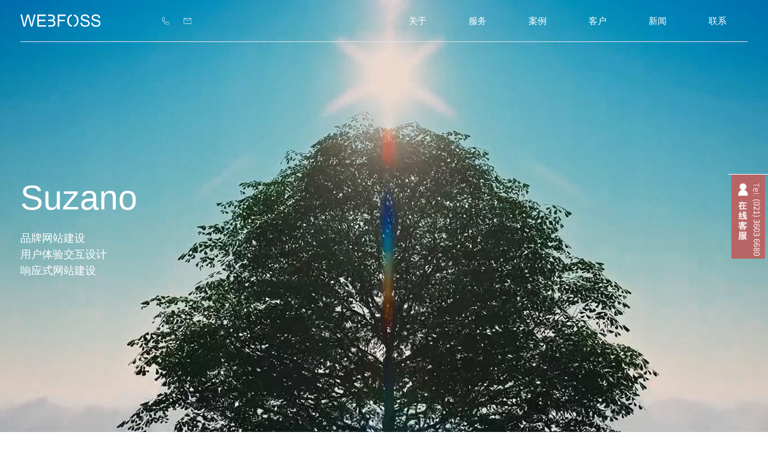

--- FILE ---
content_type: text/html; charset=UTF-8
request_url: https://www.webfoss.com/site/case/84
body_size: 17350
content:
<!DOCTYPE html>
<html xmlns="http://www.w3.org/1999/xhtml" xml:lang="zh_cn" lang="zh_cn">

<head>
  <meta http-equiv=X-UA-Compatible content="IE=edge">
  <meta http-equiv="Content-Type" content="text/html; charset=utf-8" />
  <meta name="viewport" content="width=device-width, user-scalable=no, initial-scale=1.0, maximum-scale=1.0, minimum-scale=1.0">
  <meta name="language" content="zh_cn" />
  <meta name="renderer" content="webkit" />
  <link rel="shortcut icon" href="/themes/basic/skin/images/favicon.ico" type="image/x-icon" />

  <script src="/themes/basic/skin/js/jquery-3.4.1.js"></script>
  <script src="/themes/basic/skin/js/gsap.min.js"></script>
  <script src="/themes/basic/skin/js/ScrollTrigger.min.js"></script>
  <script src="/themes/basic/skin/js/ScrollSmoother.min.js"></script>
  <!--<script src="/skin/js/CustomEase.min.js"></script>-->

  <link rel="stylesheet" href="/themes/basic/skin/css/global.css?v=1">
  <script src="/themes/basic/skin/js/polyfill.js"></script>
  <script src="/themes/basic/skin/js/global.js"></script>
  <script src="/themes/basic/skin/js/SplitText.min.js"></script>
  <script>
var _hmt = _hmt || [];
(function() {
  var hm = document.createElement("script");
  hm.src = "https://hm.baidu.com/hm.js?7a1c49ef1c193f223eaf5371ee9394dc";
  var s = document.getElementsByTagName("script")[0]; 
  s.parentNode.insertBefore(hm, s);
})();
</script>
<script type="text/javascript">
    (function(c,l,a,r,i,t,y){
        c[a]=c[a]||function(){(c[a].q=c[a].q||[]).push(arguments)};
        t=l.createElement(r);t.async=1;t.src="https://www.clarity.ms/tag/"+i;
        y=l.getElementsByTagName(r)[0];y.parentNode.insertBefore(t,y);
    })(window, document, "clarity", "script", "tpcsrhkfu8");
</script>
  <link rel="stylesheet" type="text/css" href="/themes/basic/skin/css/case.css" />
<link rel="stylesheet" type="text/css" href="/themes/basic/skin/css/default/default.css" />
<title>Suzano | Webfoss</title>

  <script>
    /*
     * 百度商桥在手机端会自动跳转客服对话
     * 通过这种方式重写setTimeout来防止跳转
     * */
    window.setTimeoutLegacy = window.setTimeout;
    window.setTimeout = function(cb, delay) {
      if (delay === 1000) {
        return;
      }
      window.setTimeoutLegacy(cb, delay);
    };
  </script>

  <script>
    var _hmt = _hmt || [];
    (function() {
      var hm = document.createElement("script");
      hm.src = "https://hm.baidu.com/hm.js?564940c749d7d84111a08ed42c364472";
      var s = document.getElementsByTagName("script")[0];
      s.parentNode.insertBefore(hm, s);

    })();
  </script>

  <style>
    body #aff-im-root {
      display: none !important;
    }
  </style>

</head>

<body class="action--site-case controller--site">

  <div class="page-ctn">
    <div class="site-header light">
    <div class="wrapper">
        <a href="/" class="site-logo">
            <img src="/themes/basic/skin/images/site_logo.svg" alt="" class="dark">
            <img src="/themes/basic/skin/images/site_logo_light.svg" alt="" class="light">
        </a>
        <div class="top-contact">
            <!-- <a class="contact-icon" title="搜索" href="/site/contact">
                <img src="/themes/basic/skin/images/icon_search.svg" alt="" class="dark">
                <img src="/themes/basic/skin/images/icon_search_light.svg" alt="" class="light">
            </a> -->
            <a class="contact-icon" title="电话" href="/site/contact">
                <img src="/themes/basic/skin/images/icon_tel.svg" alt="" class="dark">
                <img src="/themes/basic/skin/images/icon_tel_light.svg" alt="" class="light">
            </a>
            <a class="contact-icon" title="邮箱" href="mailto:info@webfoss.com">
                <img src="/themes/basic/skin/images/icon_mail.svg" alt="" class="dark">
                <img src="/themes/basic/skin/images/icon_mail_light.svg" alt="" class="light">
            </a>
        </div>
        <ul class="top-nav">
            <li class="nav-item"><a href="/site/about">关于</a></li>
            <li class="nav-item"><a href="/site/services">服务</a></li>
            <li class="nav-item"><a href="/site/cases">案例</a></li>
            <li class="nav-item"><a href="/site/clients">客户</a></li>
            <li class="nav-item"><a href="/site/news">新闻</a></li>
            <li class="nav-item"><a href="/site/contact">联系</a></li>
        </ul>

        <div class="btn-mobile-toggle">
            <i></i>
            <i></i>
            <i></i>
        </div>
    </div>
</div>

<div class="mobile-overlay">
    <div class="mobile-menu">
        <div class="link-list">
            <div class="link-item"><a href="/site/about">关于</a></div>
            <div class="link-item"><a href="/site/services">服务</a></div>
            <div class="link-item"><a href="/site/cases">案例</a></div>
            <div class="link-item"><a href="/site/clients">客户</a></div>
            <div class="link-item"><a href="/site/news">新闻</a></div>
            <div class="link-item"><a href="/site/contact">联系</a></div>
        </div>
    </div>
</div>

<!-- 侧边栏 -->
<div class="conbtn"><a id='contact-link' target="_blank" href="https://p.qiao.baidu.com//im/index?siteid=2229119&ucid=3171343"></a></div>
<!-- 回到顶部 -->
<div id="back-top">
    <img src="/themes/basic/skin/images/backtop.png" alt="">
</div>
<!-- 联系我们表单 -->
<div class="side-form">
    <div class="side-close">
        <img src="/themes/basic/skin/images/close-form.png" alt="">
    </div>
    <form class="login-form">
        <div class="login-form-body">
            <div class="form-title">
                把您的需求告诉我们<br>
                让我们优秀的团队为您服务
            </div>
            <ul>
                <li class="side-li totop">
                    <label>姓名*</label>
                    <input type="text" name="name" class="txt" placeholder="">
                </li>
                <li class="side-li totop">
                    <label>电话*</label>
                    <input type="text" name="phone" class="txt" placeholder="">
                </li>
                <li class="side-li totop">
                    <label>邮箱*</label>
                    <input type="text" name="email" class="txt" placeholder="">
                </li>
                <li class="side-txtbox totop">
                    <label>内容</label>
                    <textarea name="msg" class="txtbox"></textarea>
                </li>
                <li class="side-li totop">
                    <label>验证码*</label>
                    <div class="captcha" style="display: flex;justify-content: center;">
                        <input type="text" name="Verification" class="txt" placeholder="">
                        <img src="" class="captcha-img" alt="" width="30%" style="flex: 1">
                    </div>
                </li>
                <!-- <li>
                    <input type="text" name="Verification" placeholder="验证码(必填)">
                </li> -->
                <!-- <img src="" alt="" class="captcha-img"> -->
                <li class="totop">
                    <div class="errors"></div>
                </li>
                <li class="side-but submit totop">
                    <div class="btn-ctn">
                        <button type="submit" class="but">
                            <div class="btn-more mask-hover">
                                Submit Message
                            </div>
                        </button>
                    </div>
                </li>
            </ul>
        </div>
    </form>

    <div class="sub_success">
        <strong>Submitted successfully</strong>
    </div>
</div>

<div class="box-back"></div>

<script type="text/javascript" src="/themes/basic/skin/js/basic.js"></script>
<script>
    window.onload = function() {
        if ($(window).width() > 960) {
            formW = '-33%'
        } else if ($(window).width() > 750) {
            formW = '-50%'
        } else {
            formW = '-100%'
        }
        let first = true
        $('.open-form').click(function() {
            return 0
            $('.side-form').animate({
                'right': 0
            }, 500);
            $('.box-back').fadeIn();
            $('.side-close').css('display', 'flex')
            mySplitText = new SplitText(".form-title", {
                type: "chars"
            });
            chars = mySplitText.chars;
            let objInput = $('.side-li')
            let arr = [chars, objInput]
            TweenMax.staggerFrom(chars, 0.8, {
                opacity: 0,
                scale: 0,
                y: 80,
                rotationX: 180,
                transformOrigin: "0% 50% -50",
                ease: Back.easeOut,
                delay: .3
            }, 0.03,first?anInput:'');

            function anInput() {
                var tl = new TimelineLite();
                console.log(tl);
                let objInput = $('.totop')
                for (let index = 0; index < objInput.length; index++) {
                    tl.add(TweenLite.fromTo(objInput[index], .3, {
                        top: 50
                    }, {
                        top: 0,
                        opacity:1
                    }));
                }
                first = false
            }
        })

        $('.side-close').click(function() {
            $('.side-form').animate({
                'right': formW
            }, 500);
            $('.box-back').fadeOut();
            $('.side-close').hide()
            $('.errors').children().remove()
        })
    }
</script>
<script>
    var backToTopBtn = document.getElementById("back-top");

    window.onscroll = function() {
        if (document.body.scrollTop > 20 || document.documentElement.scrollTop > 20) {
            backToTopBtn.style.display = "block";
        } else {
            backToTopBtn.style.display = "none";
        }
    };

    backToTopBtn.onclick = function() {
        scrollToTop(1000);
    };

    function scrollToTop(scrollDuration) {
        var scrollHeight = window.scrollY,
            scrollStep = Math.PI / (scrollDuration / 15),
            cosParameter = scrollHeight / 2;
        var scrollCount = 0,
            scrollMargin,
            scrollInterval = setInterval(function() {
                if (window.scrollY != 0) {
                    scrollCount += 1;
                    scrollMargin = cosParameter - cosParameter * Math.cos(scrollCount * scrollStep);
                    window.scrollTo(0, (scrollHeight - scrollMargin));
                } else clearInterval(scrollInterval);
            }, 15);
    }
</script>

    <div id="smooth-wrapper">
      <div id="smooth-content">

        
<section class="top has-back">
    <div class="wrapper">
                <div class="year">年</div>
        <div class="title">
            Suzano        </div>
                    <div class="services">
                <p>品牌网站建设</p><p></p><p>用户体验交互设计</p><p></p><p>响应式网站建设</p>
            </div>
                    </div>
    <img src="/uploads/640065de/1.jpg" alt="" class="back">
    <div class="layer shadow"></div>
</section>
<section class="info">
    <div class="wrapper">
        <div class="left">
            <div class="block-title">项目介绍</div>
            <div class="title">Suzano</div>
            <div class="title2"></div>
                        <div class="bracket"></div>
                                        <div class="logo">
                    <img src="/uploads/640065e3/0.jpg" alt="">
                </div>
                    </div>
                    <div class="right">
                <div class="block-title">Webfoss 服务</div>
                <div class="services">
                                        <div class="services">
                        <p>品牌网站建设</p><p></p><p>用户体验交互设计</p><p></p><p>响应式网站建设</p>
                    </div>
                                    </div>
            </div>
            </div>
</section>

    <section class="gallery">
        <div class="wrapper">
            <div class="gallery-ctn">
                                    <div class="cell">
                        <img src="/uploads/640065f9/2.jpg" alt="">
                    </div>
                                    <div class="cell">
                        <img src="/uploads/640065fe/3.jpg" alt="">
                    </div>
                                    <div class="cell">
                        <img src="/uploads/64006600/4.jpg" alt="">
                    </div>
                            </div>
                    </div>
    </section>

<script>
  $(function () {
    let topScrollTrigger = {
      trigger: "section.top",
      start: "top top", // the default values
      end: "bottom top",
      scrub: true
    };
    gsap.fromTo(".top .back", {
      scale: 1.08
    }, {
      y: 100 * vh,
      scale: 1,
      ease: "none",
      scrollTrigger: topScrollTrigger,
    });
    gsap.fromTo(".top .shadow", {
      opacity: 0
    }, {
      opacity: .6,
      ease: "none",
      scrollTrigger: topScrollTrigger,
    });

    $('.gallery .cell').each(function(i, e){
      let scrollTrigger1 = {
        trigger: e,
        start: "top bottom", // the default values
        end: "top top",
        scrub: true
      };

      gsap.fromTo($(e).find('img')[0], {
        y: '-100vh'
      }, {
        y: 0,
        ease: "none",
        scrollTrigger: scrollTrigger1,
      });

      /*let scrollTrigger2 = {
        trigger: e,
        start: "bottom bottom", // the default values
        end: "bottom top",
        scrub: true
      };

      gsap.fromTo($(e).find('img')[0], {
        y: 0
      }, {
        y: '100vh',
        ease: "none",
        scrollTrigger: scrollTrigger2,
      });*/
    })
  })
</script>


        <section class="site-footer">
    <div class="wrapper">
        <div class="row1">
            <div class="col1">
                <div class="desc">
                                                            Webfoss 是一家创新，理念先进，并且拥有多年网站设计，网络技术开发经验的公司。                </div>
                <ul class="info-list">
                                            <li class="info">
                            <img src="/themes/basic/skin/images/icon_address_footer.svg" alt="" class="icon">
                            <div class="left">A:</div>
                            <div class="right">上海市虹口区海宁路269号C座701室</div>
                        </li>
                                            <li class="info">
                            <img src="/themes/basic/skin/images/icon_tel_footer.svg" alt="" class="icon">
                            <div class="left">T:</div>
                            <div class="right">(021) 3603 6680</div>
                        </li>
                                            <li class="info">
                            <img src="/themes/basic/skin/images/icon_mail_footer.svg" alt="" class="icon">
                            <div class="left">E:</div>
                            <div class="right">info@webfoss.com</div>
                        </li>
                                    </ul>
                <div class="qr-ctn">
                                        <img src="/themes/basic/skin/images/footer_qr.png" alt="" class="qr">
                </div>
            </div>
            <div class="col2">
                                                            <p><a href="/site/cases">高端网站建设</a></p>
                                                                                                                    <p><a href="/site/cases">移动端开发</a></p>
                                                                                <p><a href="/site/cases">定制化开发</a></p>
                                                    <!--<p><a href="javascript: void(0);">网站设计</a></p>
                <p><a href="javascript: void(0);">网站建设</a></p>
                <p><a href="javascript: void(0);">H5活动开发</a></p>
                <p><a href="javascript: void(0);">小程序开发</a></p>
                <p><a href="javascript: void(0);">微信开发</a></p>
                <p><a href="javascript: void(0);">电商平台开发</a></p>-->
            </div>
            <div class="col3">
                                <div class="desc">把您的需求告诉我们，让我们优秀的团队为您服务。</div>
                <div class="bracket"></div>
                <div class="btn-ctn">
                    <a href="javascript:;" class="btn-more light open-form">填写您的需求给我们</a>
                </div>
            </div>
        </div>
        <div class="row2">
            <div class="left">
                ©2026                Webfoss ALL RIGHTS RESERVED.
                <a href="https://beian.miit.gov.cn" target="_blank">沪ICP备11015837号-1</a>
            </div>
            <div class="right">BY Webfoss</div>
        </div>
    </div>
</section>

<!-- <section>
    < ?php WfFormHelper::renderView($forms['contactus_form'], 'Input'); ?>
</section> -->
      </div>
    </div>
  </div><!-- page -->

</body>

</html>


--- FILE ---
content_type: text/html; charset=UTF-8
request_url: https://www.webfoss.com/site/captcha?refresh=1
body_size: -70
content:
{"hash1":784,"hash2":784,"url":"\/site\/captcha?v=697a76b23db4b"}

--- FILE ---
content_type: text/css
request_url: https://www.webfoss.com/themes/basic/skin/css/global.css?v=1
body_size: 25255
content:
* {
    box-sizing: border-box;
    outline: none;
    font-family: Arial, "Source Han Sans CN", -apple-system, sans-serif;

    -webkit-appearance: none;
    appearance: none;

    -webkit-text-size-adjust: none;
    -moz-text-size-adjust: none;
    text-size-adjust: none;
}

.instant-scroll {
    scroll-behavior: unset;
}

html {
    color: #333;
}

html,
:root {
    /*
    *16px at 1920
    *12px at 960
    */
    font-size: calc(0.417vw + 8px);
}

body {
    /*
    *16px at 1920
    *14px at 960
    */
    font-size: calc(0.208vw + 12px);
    color: #333;
}

a {
    color: inherit;
    cursor: pointer;
    text-decoration: none;
}

a.muted {
    cursor: text;
}

a:hover {
    color: #0062ff;
}

a.muted:hover {
    color: inherit;
}

body {
    /*
    *16px at 1920
    *14px at 960
    */
    font-size: calc(0.208vw + 12px);
    margin: auto;
}

p {
    line-height: 1.475em;
    margin-top: 0;
    margin-bottom: 0;
}

h1,
h2,
h3 {
    font-weight: normal;
    margin-top: 0;
    margin-bottom: 0;
    line-height: 1.5em;
}

ul {
    list-style: none;
    padding-left: 0;
    margin-top: 0;
    margin-bottom: 0;
}

input,
select,
textarea {
    border-radius: 0;
}

input[type=text]::-ms-clear,
input[type=search]::-ms-clear {
    display: none;
}

.wrapper {
    width: calc(100% - 40vw / 7.5);
    margin-left: auto;
    margin-right: auto;
}

.layer {
    position: absolute;
    width: 100%;
    height: 100%;
    top: 0;
    left: 0;
}

.site-header {
    position: fixed;
    left: 0;
    top: 0;
    width: 100%;
    height: calc(84rem / 16);
    z-index: 800;
    transition: .3s;
}

body:not(.scrolled) .site-header.light {
    color: #fff;
}

body:not(.scrolled) .site-header.light .top-nav a:hover {
    color: #fff;
    opacity: .8;
}

.scrolled .site-header {
    height: calc(64rem / 16);
    backdrop-filter: saturate(180%) blur(14px);
    background-color: rgba(255, 255, 255, 0.72);
    box-shadow: 0 0 3rem rgba(15, 15, 15, .05), 0 0 .75rem rgba(15, 15, 15, .075);
}

/*.site-header::after{
    content: "";
    position: absolute;
    width: calc(100% + 40px);
    height: calc(100% + 40px);
    top: -20px;
    left: -20px;
    z-index: 800;

    backdrop-filter: saturate(180%) blur(20px);
    background-color: rgba(255,255,255,0.72);
}*/

.site-header .wrapper {
    display: flex;
    justify-content: flex-start;
    align-items: center;
    height: 100%;
    position: relative;
    z-index: 820;
    border-bottom: 1px solid #e3e3e2;
}

.scrolled .site-header .wrapper {
    border-bottom: none;
}

.site-header .site-logo {
    flex: 0 0 auto;
    width: calc(160rem / 16);
    position: relative;
}

.site-header .site-logo img {
    display: block;
    width: 100%;
    height: auto;
}

.site-header .site-logo img.light {
    width: 100%;
    height: auto;
    position: absolute;
    top: 0;
    left: 0;
    bottom: 0;
    right: 0;
    margin: auto;
}

.site-header img {
    transition: .3s linear;
}

.site-header img.light {
    visibility: hidden;
    opacity: 0;
    z-index: 840;
}

body:not(.scrolled) .site-header.light img.dark {
    visibility: hidden;
    opacity: 0;
}

body:not(.scrolled) .site-header.light img.light {
    visibility: visible;
    opacity: 1;
}

.top-contact {
    flex: 0 0 auto;
    display: flex;
    align-items: center;
    margin-left: calc(108rem / 16);
}

.top-contact a {
    width: calc(44rem / 16);
    height: calc(44rem / 16);
    position: relative;
}

.top-contact a img {
    width: calc(15rem / 16);
    height: auto;
    position: absolute;
    top: 0;
    left: 0;
    bottom: 0;
    right: 0;
    margin: auto;
}

.top-contact a:last-of-type img {
    height: calc(12rem / 16);
    width: auto;
}

.top-nav {
    justify-self: flex-end;
    margin-left: auto;

    display: flex;
    align-items: center;
}

.top-nav .nav-item {
    flex: 0 0 auto;
}

.top-nav .nav-item>a {
    display: block;
    width: calc(120rem / 16);
    height: calc(48rem / 16);
    line-height: calc(24rem / 16);
    padding: calc(12rem / 16);
    text-align: center;
}

.page-ctn>section {
    width: 100%;
}

.page-ctn {
    overflow: hidden;
}

.bracket {
    width: 1em;
    height: 1em;
    background: url("../images/icon_bracket_gray.svg") center/contain no-repeat;
}

.bracket.blue {
    background-image: url("../images/icon_bracket_blue.svg");
}

.bracket.gray {
    background-image: url("../images/icon_bracket_gray.svg");
}

.bracket.white {
    background-image: url("../images/icon_bracket_white.svg");
}

.mask-hover {
    position: relative;
    cursor: pointer;
}

.mask-hover .mask {
    position: absolute;
    width: 100%;
    height: 0;
    top: 0;
    left: 0;

    transition: cubic-bezier(0, .5, 0, 1) .4s;
    overflow: hidden;
}

.mask-hover:hover .mask {
    height: 100%;
}

.btn-more,
.btn-more *,
.btn-more .mask,
.btn-more *::before,
.btn-more *::after {
    transition: cubic-bezier(0, .5, 0, 1) .4s;
}

.btn-more {
    min-width: calc(200em / 16);
    height: calc(54em / 16);
    display: inline-block;
    overflow: hidden;
}

.btn-more:hover {
    border-radius: calc(27em / 16);
}

.btn-more .mask {
    border-radius: calc(27em / 16);
    background-color: #0062ff;
    color: #fff;
}

.btn-more.light .mask {
    background-color: #fff;
    color: #333;
}

.btn-more .layer {
    display: flex;
    align-items: center;
    color: #0062ff;
    line-height: calc(24em / 16);
    height: calc(54em / 16);
    padding-top: calc(2em / 16);
}

.btn-more.light .layer {
    color: #fff;
}

.btn-more .layer1 {
    position: relative;
}

.btn-more .layer {
    top: 0;
    left: 0;
}

.btn-more::before {
    content: "";
    position: absolute;
    width: 100%;
    height: calc(2em / 16);
    top: 0;
    left: 0;
    background: #0062ff;
}

.btn-more.light::before {
    background-color: #fff;
}

.btn-more::after {
    content: "";
}

.btn-more span {
    position: relative;
}

.btn-more.mask-hover .layer span {
    flex: 0 0 auto;
    margin-right: 3em;
}

.btn-more.mask-hover .layer2 span {
    color: #fff;
}

.btn-more.mask-hover.light .layer2 span {
    color: #333;
}

.btn-more.mask-hover .layer::after {
    content: "";
    flex: 0 0 auto;
    background: url("../images/icon_angle_right_blue.svg") center/calc(4.75em / 16) auto no-repeat;
    width: calc(24em / 16);
    height: calc(24em / 16);
    border-radius: 50%;
    justify-content: flex-end;
    margin-left: auto;
    margin-right: 0;
    border: 2px solid rgba(0, 98, 255, .5);
    transition: cubic-bezier(0, .5, 0, 1) .4s transform, 0s background-color;
}

.btn-more.mask-hover.light .layer::after {
    background-image: url("../images/icon_angle_right_white.svg");
    border: 2px solid rgba(255, 255, 255, .5);
}

.btn-more.mask-hover:hover .layer::after {
    background-color: #fff;
}

.btn-more.mask-hover.light:hover .layer::after {
    background-color: #262626;
}

.btn-more.mask-hover .layer2::after {
    border-width: 0;
    /*background: url("../images/icon_angle_right_white.svg") center/calc(4.75em / 16) auto no-repeat #fff;*/
}

.btn-more.mask-hover.light .layer2::after {
    background-image: url("../images/icon_angle_right_white.svg");
    border-width: 0;
}

.btn-more.mask-hover:hover .layer span {
    transform: translate(1.25em, calc(-1em / 16));
}

.btn-more.mask-hover:hover .layer::after {
    transform: translate(-1em, calc(-1em / 16)) scale(1.5);
}

.btn-go {
    cursor: pointer;
    border-radius: 50%;
    width: calc(50em / 16);
    height: calc(50em / 16);
    position: relative;
}

.btn-go::before {
    content: "";
    position: absolute;
    width: 100%;
    height: 100%;
    top: 0;
    left: 0;
    border-radius: 50%;
    background-color: #0062ff;
    transform: scale(0);
    transition: cubic-bezier(0.15, 1, 0.336, 1) .4s;
}

.btn-go::after {
    content: "";
    position: absolute;
    top: 0;
    left: 0;
    bottom: 0;
    right: 0;
    margin: auto;
    width: calc(18em / 16);
    height: calc(14em / 16);
    background: url("../images/icon_arr_right_blue.svg") center/contain no-repeat;
}

.btn-go:hover::before {
    transform: none;
}

.btn-go:hover::after {
    background-image: url("../images/icon_arr_right_white.svg");
}

.tab-header {
    display: flex;
    justify-content: flex-start;
    border-bottom: 1px solid #e3e3e2;
    position: relative;
    padding-top: calc(2em / 16);
}

.tab-header .active-line {
    position: absolute;
    width: 0;
    height: calc(2em / 16);
    top: 0;
    left: 0;
    background-color: #0062ff;
    transition: .4s cubic-bezier(0, .5, 0, 1);
}

.tab-pane {
    display: none;
}

.tab-pane.active {
    display: block;
}

body.wfEditorMode .tab-pane>a.wfEditorMode {
    margin-top: 0;
}

.tab {
    line-height: calc(24em / 16);
    padding-top: calc(12em / 16);
    padding-bottom: calc(12em / 16);
    margin-right: calc(36em / 16);
    cursor: pointer;
}

.tab:hover,
.tab.active {
    color: #0062ff;
}

.swiper-container>.swiper-wrapper {
    transition-timing-function: cubic-bezier(0.15, 1, 0.336, 1);
}

.site-footer {
    background-color: #262626;
    color: #999999;
    font-size: 14px;
    z-index: 260;
    position: relative;
}

.site-footer a:hover {
    color: #ffffff;
}

.site-footer .row1 {
    display: flex;
    align-items: flex-start;
    padding-top: calc(54rem / 16);
    padding-bottom: calc(72rem / 16);

    border-bottom: 1px solid #414141;
}

.site-footer .col1 {
    width: 240px;
    flex: 0 0 auto;
    /*
    *220px at 1920
    *140px at 960
    */
    margin-right: calc(8.333vw + 60px)
}

.site-footer .col2 {
    /*
    *160px at 1920
    *120px at 960
    */
    width: calc(4.167vw + 80px);
    flex: 0 0 auto;
}

.site-footer .col3 {
    /*
    *360px at 1920
    *320px at 960
    */
    width: calc(4.167vw + 280px);
    flex: 0 0 auto;
    justify-content: flex-end;
    margin-left: auto;
    /*
    *240px at 1920
    *0px at 960
    */
    margin-right: calc(25vw - 240px);
}

.site-footer .col1 {
    margin-right: calc(18.750vw - 140px);
}

.site-footer .col1 .desc {
    margin-bottom: calc(24rem / 16);
    line-height: calc(20em / 14);
}

.site-footer .info-list {
    margin-bottom: calc(24rem / 16);
}

.site-footer .info {
    display: flex;
    align-items: flex-start;
    line-height: calc(20em / 14);
    margin-bottom: calc(4em / 14);
}

.site-footer .info .icon {
    width: calc(18em / 14);
    height: calc(18em / 14);
    flex: 0 0 auto;
    object-fit: contain;
    margin-right: calc(8em / 14);
}

.site-footer .qr-ctn {
    width: 88px;
    display: none;
}

.site-footer .qr-ctn img {
    display: block;
    width: 100%;
    height: auto;
}

.site-footer .info .left {
    flex: 0 0 auto;
    margin-right: .33em;
}

.site-footer .info .right {
    flex: 0 1 auto;
}

.site-footer .col2 a {
    display: block;
    line-height: calc(20em / 14);
    padding-bottom: calc(5em / 14);
    padding-top: calc(5em / 14);
}

.site-footer .col2 a:first-of-type {
    padding-top: 0;
}

.site-footer .col3 .desc {
    color: #999999;
    font-size: calc(28rem / 16);
    line-height: calc(36em / 28);
    margin-bottom: calc(12em / 16);
}

.site-footer .col3 .bracket {
    font-size: 16px;
    margin-bottom: calc(40rem / 16);
}

.site-footer .col3 .btn-more {
    display: block;
    width: 100%;
}

.site-footer .row2 {
    padding-top: calc(12em / 12);
    padding-bottom: calc(12em / 12);
    line-height: calc(24em / 12);
    font-size: 1rem;

    display: flex;
    justify-content: space-between;
}

.section-title {
    font-size: calc(24rem / 16);
    line-height: calc(40em / 24);
    border-bottom: 1px solid #e3e3e2;
    color: #0062ff;
    margin-bottom: calc(20rem / 16);
    overflow: hidden;
}

.section-summary {
    font-size: calc(48rem / 16);
    line-height: calc(54em / 48);
    /*
    *960px at 1920
    *640px at 960
    */
    max-width: calc(33.333vw + 280px);
    overflow: hidden;
}

section.top {
    padding-top: calc(80rem / 16);
}

section.top .wrapper {
    padding-top: calc(80vh / 10.8);
    padding-bottom: calc(120vh / 10.8);
    border-bottom: 1px solid #e3e3e2;
}

.top .bracket {
    margin-top: calc(12em / 16);
}

.service {
    background-color: #fff;
    height: auto;
    /*
        *36px at 1920
        *20px at 960
        */
    padding: calc(1.667vw + 4px);
    cursor: default;
}

.service .btn-go {
    cursor: default;
}

.service .num {
    font-size: calc(14em / 16);
    color: #0062ff;
}

.service .title {
    font-size: calc(28rem / 16);
    margin-top: calc(20rem / 16);
}

.service .desc {
    margin-top: calc(12rem / 16);
    color: #666;

    display: -webkit-box;
    -webkit-line-clamp: 2;
    -webkit-box-orient: vertical;
    text-overflow: ellipsis;
    overflow: hidden;
    line-height: 1.5em;
    height: 3em;
}

@media (max-width: 1300px) {
    .service .desc {
        -webkit-line-clamp: 3;
        height: 4.5em;
    }
}

.service .bracket {
    margin-top: calc(26rem / 16);
}

.service .graph-ctn {
    height: 0;
    position: relative;
    width: 100%;
    padding-bottom: 66.67%;
    margin-top: calc(50rem / 16);
}

.service .subs {
    color: #0062ff;
    line-height: 1.5em;
    opacity: 0;
    visibility: hidden;
    transition: .4s;

    position: absolute;
    left: 0;
    top: 0;
    width: 100%;
    height: auto;
}

.service .subs p {
    white-space: nowrap;
    text-overflow: ellipsis;
}

.service:hover .subs {
    opacity: 1;
    visibility: visible;
}

.service .btn-go {
    flex: 0 0 auto;
    margin-top: calc(24rem / 16);
    align-self: flex-end;
}

.service {
    display: flex;
    flex-direction: column;
    align-items: stretch;
    transition: .2s background-color, .2s color;
}

.service:hover {
    background-color: #e6e8ec;
}

.service:hover .btn-go::after {
    background-image: url("../images/icon_arr_right_white.svg");
}

.service:hover .btn-go::before {
    transform: none;
}

.graph-ctn .graph {
    max-width: 100%;
    height: auto;
    position: absolute;
    top: 0;
    left: 0;
    bottom: 0;
    right: 0;
    margin: auto;
    transition: .4s;
}

.swiper-slide.service:hover .graph {
    visibility: hidden;
    opacity: 0;
}

.case-ctn {
    margin-top: calc(80vw / 19.2);
}

.case-ctn .tab-header {
    position: relative;
}

.case-ctn .tab-header .btn-more {
    position: absolute;
    right: 0;
    bottom: calc(4rem / 16);
}

.case-list {
    width: 100%;

    margin-right: calc(-0.833vw - 4px);
    padding-top: calc(1.667vw + 8px);
    margin-bottom: calc(-1.667vw - 8px);
    position: relative;
    display: flex;
    flex-wrap: wrap;
    justify-content: flex-start;
    overflow: hidden;
    transition: cubic-bezier(0.15, 1, 0.336, 1) .6s;
}

.case-row {
    align-items: center;
    /*
        position: absolute;
        left: 0;
        width: 100%;
        height: 100%;
        top: 0;*/
}

.case-list .case {
    flex: 0 0 auto;
    /*
    *20px at 1920
    *12px at 960
    */
    width: calc(100% / 3 - (0.833vw + 4px));
    /*
    *40px at 1920
    *24px at 960
    */
    margin-bottom: calc(1.667vw + 8px);
    margin-right: calc(0.833vw + 4px);

    border-bottom: 1px solid #e3e3e2;
}

.case-ctn .top-case {
    z-index: 210;
}

.case-ctn .row1 {
    position: relative;
    z-index: 220;
}

.case-ctn .row2 {
    position: relative;
    z-index: 230;
}

.case-list .top-case {
    width: calc(100% - (0.833vw + 4px));
    margin-right: calc(0.833vw + 4px);
}

.case .cover {
    height: 0;
    width: 100%;
    padding-bottom: calc(420% / 6);
    position: relative;
    background-color: #eceef2;
}

.top-case .cover {
    padding-bottom: calc(640% / 18.4);
}

.case .cover img {
    position: absolute;
    width: 100%;
    height: 100%;
    top: 0;
    left: 0;
    object-fit: cover;
}

.case .info {
    padding-top: calc(18rem / 16);
    padding-bottom: calc(18rem / 16);
}

.top-case .info {
    display: flex;
    align-items: flex-start;
    justify-content: space-between;
    padding-bottom: calc(28rem / 16);
}

.case .year {
    font-size: calc(14em / 16);
    line-height: 1em;
    margin-bottom: calc(4em / 16);
    display: none;
}

.case .title {
    font-size: calc(28em / 16);
    line-height: 1em;
    white-space: nowrap;
    overflow: hidden;
    text-overflow: ellipsis;
}

.case .tags {
    display: flex;
    margin-top: calc(24rem / 16);
    overflow: hidden;
}

.top-case .tags {
    margin-top: 0;
}

.case .tag {
    font-size: 12px;
    line-height: 2em;
    flex: 0 0 auto;
    margin-right: 10px;
    padding-left: 8px;
    padding-right: 8px;
    border-radius: 13px;
    color: #000;
    border: 1px solid #d5d5d5;
}

.top.has-back {
    height: 100vh;
    min-height: 680px;
    position: relative;
    color: #fff;
}

.top.has-back .wrapper {
    display: flex;
    flex-direction: column;
    justify-content: flex-end;
    position: relative;
    height: 100%;
    z-index: 210;
    border-bottom: none;
    padding-bottom: calc(120vh / 10.8);
}

.top.has-back .back {
    position: absolute;
    width: 100%;
    height: 100%;
    top: 0;
    left: 0;
    object-fit: cover;
    background-color: #999;
}

.has-back .section-title {
    color: #fff;
    border-bottom: none;
    margin-bottom: calc(12rem / 16);
}

.case-ctn .btn-ctn {
    margin-top: calc(36rem / 16);
}

.case-ctn .no-content-hint {
    font-size: calc(32rem / 16);
    padding-top: calc(150rem / 16);
    padding-bottom: calc(150rem / 16);
    text-align: center;
    color: #999;
}

.top.has-back .shadow {
    z-index: 205;
    background-color: #000;
}

@keyframes rotate {
    0% {
        transform: none;
    }

    100% {
        transform: rotate(360deg);
    }
}

.btn-more.load .layer1::after {
    border: none;
    background: url("../images/icon_load.png") center/contain no-repeat;
    animation: rotate 3s linear infinite;
}

.btn-more.load .layer2::after {
    background: url("../images/icon_angle_down_blue.svg") center/auto calc(4.75em / 16) no-repeat #fff;
}


.btn-mobile-toggle {
    display: none;
    width: calc(35vw / 7.5);
    height: calc(30vw / 7.5);
    position: absolute;
    top: 0;
    bottom: 0;
    margin: auto;
    /* left: 15px; */
    right: calc(10vw / 7.5);
    cursor: pointer;
}

.btn-mobile-toggle i {
    background-color: #0062ff;
    width: 100%;
    height: calc(4vw / 7.5);
    position: absolute;
    transition: .3s;
}

body:not(.scrolled) .light .btn-mobile-toggle i {
    background-color: #fff;
}

.btn-mobile-toggle i:nth-of-type(1) {
    top: 0;
    transform-origin: left;
}

.btn-mobile-toggle i:nth-of-type(2) {
    top: 0;
    bottom: 0;
    margin: auto;
}

.btn-mobile-toggle i:nth-of-type(3) {
    bottom: 0;
    transform-origin: left;
}

.show-mobile-menu .btn-mobile-toggle i:nth-of-type(1) {
    transform: rotate(45deg) translateX(1px);
}

.show-mobile-menu .btn-mobile-toggle i:nth-of-type(2) {
    opacity: 0;
}

.show-mobile-menu .btn-mobile-toggle i:nth-of-type(3) {
    transform: rotate(-45deg) translateX(1px);
}

.mobile-menu {
    display: none;
}

.mobile-overlay {
    position: fixed;
    width: 100%;
    height: 100%;
    top: 0;
    left: 0;
    z-index: 1200;
    overflow: hidden;
    opacity: 0;
    visibility: hidden;
    transition: .6s;
    background-color: rgba(0, 0, 0, .2);
}

.mobile-menu {
    display: block;
    visibility: hidden;
    transform: translateX(-30%);
    opacity: 0;
    transition: .6s;

    background-color: #fff;
    position: fixed;
    left: 0;
    width: 70vw;
    top: 0;
    height: 100vh;
    padding: 50px 16px 16px;
}

.show-mobile-menu .mobile-menu {
    visibility: visible;
    transform: none;
    opacity: 1;
}

.show-mobile-menu .btn-mobile-toggle {
    left: 72vw;
    z-index: 1300;
    margin: 0;
    top: calc(27vw / 7.5);
    position: fixed;
}

.show-mobile-menu .mobile-overlay {
    visibility: visible;
    opacity: 1;
}

.link-item {
    line-height: 50px;
    border-top: 1px solid #f2f2f2;
}

.link-item:last-of-type {
    border-bottom: 1px solid #f2f2f2;
}


.link-item a {
    display: block;
    font-size: 14px;
    color: rgb(106, 106, 106)
}

.conbtn {
    position: fixed;
    /*bottom:100px;*/
    top: 50%;
    margin-top: -70px;
    right: 0px;
    z-index: 100;
}

.conbtn a {
    color: #333;
    display: block;
    width: 66px;
    height: 141px;
    background: url(../images/Customer2.png) no-repeat center / contain;
    border-top: #fff 1px solid;
}

/*(../images/bg_conbtn.jpg);}*/
.conbtn a:hover {
    color: #2392e8;
}

#back-top {
    position: fixed;
    bottom: 10%;
    right: 50px;
    z-index: 100;
    cursor: pointer;
    display: none;
}

#back-top:hover {
    transform: translateY(-5px);
    transition: .5s;
}

.side-form {
    width: 33%;
    position: fixed;
    top: 0px;
    right: -33%;
    height: 100vh;
    background: #fff;
    z-index: 999;
    padding: 60px;
}

.side-form input {
    width: 100%;
    height: 40px;
    border: none;
    -webkit-appearance: none;
    resize: none;
}

.side-form ul .side-li {
    border-bottom: 1px solid #d8d8d8;
    padding: 30px 0px 0;
    margin-top: 20px;
    position: relative;
}

.side-form .totop {
    opacity: 0;
}

.side-form ul .side-li label {
    position: absolute;
    left: 0px;
    top: 0px;
}

.side-form ul {
    margin-top: 50px;
}

.side-form ul .side-txtbox {
    margin-top: 40px;
    position: relative;
}

.side-form ul .side-txtbox .txtbox {
    width: 100%;
    height: 120px;
    border: 1px solid #d8d8d8;
    padding: 10px;
    padding-top: 20px;
}

.side-form ul .side-txtbox label {
    position: absolute;
    left: 0px;
    top: -20px;
    background: #fff;
    padding: 8px;
    padding-bottom: 0px;
    padding-left: 0px;
    color: #757575;
}

.side-form .btn-more {
    width: 100%;
}

.side-form .but {
    width: 100%;
    border: 0;
    background: #fff;
    padding: 0;
}

.side-form .form-title {
    font-size: calc(28rem / 16);
}

.side-close {
    width: 80px;
    height: 80px;
    border-radius: 50%;
    background-color: #0046ab;
    position: absolute;
    cursor: pointer;
    top: 50%;
    left: -40px;
    margin-top: -40px;
    transition: all 0.6s;
    -webkit-transition: all 0.6s;
    display: none;
    justify-content: center;
    align-items: center;
}


.box-back {
    background-color: rgba(0, 0, 0, 0.6);
    position: fixed;
    z-index: 888;
    width: 100%;
    height: 100%;
    left: 0;
    top: 0;
    display: none;
}

.side-close:hover {
    transform: rotate(90deg);
}

.ban-pag {
    display: none;
}

.errors {
    margin: 35px 0 20px;
}

.errors p {
    color: #e60012;
    text-align: center;
    font-size: 16px;
}

.submitted {
    color: #e60012;
    text-align: center;
    font-size: 20px;
    margin-top: 20px;
}

.sub_success {
    position: absolute;
    background: rgba(29, 29, 29, 0.7);
    top: 0px;
    left: 0px;
    width: 100%;
    height: 100%;
    z-index: 0;
    display: none;
    padding-top: 60%;
    text-align: center;
}

.sub_success strong {
    display: inline-block;
    border-radius: 5px;
    padding: 10px 20px;
    background: #fff;
    color: #333;
    font-size: 16px;
}

@media (max-width: 960px) {
    .top-contact {
        margin-left: calc(50vw / 7.5);
    }

    .top-nav .nav-item>a {
        width: calc(60vw / 7.5);
    }

    .side-form {
        width: 50%;
        right: -50%;
    }
}

@media (max-width: 750px) {

    :root,
    html {
        font-size: 2.133vw;
    }

    .btn-mobile-toggle {
        display: block;
    }

    .top-nav {
        display: none;
    }

    .top-contact a img {
        width: calc(20vw / 7.5);
    }

    .site-header {
        height: calc(84vw / 7.5);
    }

    .site-header .site-logo {
        width: calc(200vw / 7.5);
    }

    .banner .layer-front .wrapper {
        justify-content: flex-start;
    }

    .scrolled .site-header {
        height: calc(72vw / 7.5);
    }

    .case-ctn .case .title {
        font-size: calc(32vw / 7.5);
    }

    .case-ctn .tab-header .btn-more {
        min-width: unset;
        width: calc(240vw / 7.5);
    }

    .case-ctn .btn-more .layer span {
        margin-right: 1em;
    }

    .case-list .case:not(.top-case) {
        width: calc(50% - (0.833vw + 4px));
        flex: 0 0 auto;
    }

    .case .tag {
        font-size: calc(20vw / 7.5);
    }

    .site-footer .row1 {
        display: flex;
        flex-wrap: wrap;
    }

    .site-footer .row1>* {
        margin-bottom: calc(60vw / 7.5);
    }

    .site-footer .col1 {
        width: 100%;
        margin-right: 0;
    }

    .site-footer .col2 {
        width: 35%;
        margin-right: 5%;
    }

    .site-footer .col3 {
        width: 60%;
        margin-left: 0;
    }

    .site-footer .row2 {
        font-size: calc(22vw / 7.5);
        display: flex;
        flex-direction: column;
        align-items: center;
        justify-content: center;
    }

    .tab-header .tab {
        display: none;
    }

    .tab-header .tab:first-of-type {
        display: block;
    }

    .top.has-back .wrapper {
        padding-bottom: calc(120rem / 16);
    }

    #back-top {
        right: 20px;
    }

    .side-form {
        width: 100%;
        right: -100%;
        overflow: hidden;
    }

    .side-close {
        justify-content: flex-end;
    }

    .side-close img {
        margin-right: 11px;
        width: 20px;
        height: 20px;
    }

    .side-close:hover {
        transform: rotate(0deg);
    }
}

--- FILE ---
content_type: text/css
request_url: https://www.webfoss.com/themes/basic/skin/css/case.css
body_size: 3652
content:
.top.has-back .wrapper{
    align-items: flex-start;
    justify-content: center;
}

.top .year{
    font-size: calc(22rem / 16);
    display: none;
}

.top .title{
    font-size: calc(68rem / 16);
    line-height: calc(80em / 68);
    /*
    *690px at 1920
    *360px at 960
    */
    width: calc(34.375vw + 30px);
}

.top .services{
    font-size: calc(22rem / 16);
    line-height: calc(36em / 22);
    margin-top: calc(24rem / 16);
}

.top .btn-ctn{
    margin-top: calc(67vh / 10.8);
}

section.info{
    background-color: #fff;
    position: relative;
    z-index: 240;
}

section.info .wrapper{
    padding-top: calc(110vh / 10.8);
    padding-bottom: calc(110vh / 10.8);
    display: flex;
    align-items: flex-start;
    justify-content: space-between;
}

section.info .left{
    /*
    *1220px at 1920
    *600px at 960
    */
    width: calc(100% - 460rem / 16);
    flex: 0 0 auto;
    position: relative;
}

section.info .logo{
    width: calc(240rem / 16);
    height: calc(140rem / 16);

    display: flex;
    flex-direction: column;
    align-items: center;
    justify-content: center;
    border: 1px solid #e3e3e2;

    position: absolute;
    right: 0;
    bottom: 0;
}

section.info .logo img{
    max-width: 55%;
    max-height: 50%;
    display: block;
    flex: 0 0 auto;
    width: auto;
    height: auto;
}

section.info .right{
    /*
    *600px at 1920
    *280px at 960
    */
    width: calc(430rem / 16);
    flex: 0 0 auto;
}

section.info .block-title{
    font-size: calc(22rem / 16);
    padding-bottom: calc(8rem / 16);
    border-bottom: 1px solid #e3e3e2;
    color: #333;
    margin-bottom: 1rem;
}

section.info .title{
    font-size: 1rem;
}
section.info .title2{
    font-size: calc(48rem / 16);
    margin-top: calc(8rem / 16);
}

section.info .services{
    color: #333;
    font-size: 1rem;
}
section.info .services p{
    line-height: calc(36em / 16);
}

section.info .desc{
    font-size: 1rem;
    color: #666;
    line-height: calc(24em / 16);
    margin-bottom: calc(14rem / 16);
    width: 380px;
    margin-top: calc(48rem / 16);
}
section.info .bracket{
    margin-bottom: calc(90rem / 16);
}

section.info .btn-ctn{
}

section.gallery{
    background-color: #fff;
    position: relative;
    z-index: 240;
    padding-bottom: calc(80rem / 16);
}

.gallery .gallery-ctn{
    background-color: #f2f4f8;
}

.gallery .cell{
    overflow: hidden;
    border-bottom: 1px solid #e3e3e2;
    padding-top: calc(150rem / 16);
    padding-bottom: calc(120rem / 16);

    display: flex;
    flex-direction: column;
    align-items: center;
    justify-content: center;
}
.gallery .cell img{
    display: block;
    flex: 0 0 auto;
    width: 100%;
    height: auto;
    /*
    *1200px at 1920
    *720px at 960
    */
    /*max-width: calc(50vw + 240px);*/
}

.gallery .btn-ctn{
    margin-top: calc(36rem / 16);
}

@media (max-width: 750px) {
    .top .title{
        width: 100%;
    }

    section.info .desc{
        width: 100%;
    }

    section.info .title2{
        font-size: calc(42rem / 16);
    }
    section.info .block-title{
        font-size: calc(32rem / 16);
    }
    section.info .title{
        font-size: calc(24rem / 16);
    }
    section.info .desc{
        font-size: calc(24rem / 16);
    }

    section.info .logo{
        position: relative;
        margin-top: calc(40rem / 16);
        right: auto;
        bottom: auto;
    }

    section.info .wrapper{
        display: block;
    }
    section.info .wrapper .left{
        width: 100%;
        margin-bottom: calc(60rem / 16);
    }
    section.info .wrapper .right{
        width: 100%;
    }

    section.info .wrapper .right .services{
        font-size: calc(24rem / 16);
    }
    /*.gallery .cell img{
        max-width: 80%;
    }*/
}







--- FILE ---
content_type: application/javascript
request_url: https://www.webfoss.com/themes/basic/skin/js/polyfill.js
body_size: 2209
content:
// https://github.com/uxitten/polyfill/blob/master/string.polyfill.js
// repeat()方法的polyfill
if (!String.prototype.repeat) {
  String.prototype.repeat = function (count) {
    'use strict';
    if (this == null) {
      throw new TypeError('can\'t convert ' + this + ' to object');
    }
    var str = '' + this;
    count = +count;
    if (count != count) {
      count = 0;
    }
    if (count < 0) {
      throw new RangeError('repeat count must be non-negative');
    }
    if (count == Infinity) {
      throw new RangeError('repeat count must be less than infinity');
    }
    count = Math.floor(count);
    if (str.length == 0 || count == 0) {
      return '';
    }
    if (str.length * count >= 1 << 28) {
      throw new RangeError('repeat count must not overflow maximum string size');
    }
    var rpt = '';
    for (; ;) {
      if ((count & 1) == 1) {
        rpt += str;
      }
      count >>>= 1;
      if (count == 0) {
        break;
      }
      str += str;
    }
    return rpt;
  }
}
// padStart()方法的polyfill
if (!String.prototype.padStart) {
  String.prototype.padStart = function (targetLength, padString) {
    // 截断数字或将非数字转换为0
    targetLength = targetLength >> 0;
    padString = String((typeof padString !== 'undefined' ? padString : ' '));
    if (this.length > targetLength || padString === '') {
      return String(this);
    }
    targetLength = targetLength - this.length;
    if (targetLength > padString.length) {
      // 添加到初始值以确保长度足够
      padString += padString.repeat(targetLength / padString.length);
    }
    return padString.slice(0, targetLength) + String(this);
  };
}
// padEnd()方法的polyfill
if (!String.prototype.padEnd) {
  String.prototype.padEnd = function (targetLength, padString) {
    // 转数值或者非数值转换成0
    targetLength = targetLength >> 0;
    padString = String((typeof padString !== 'undefined' ? padString : ' '));
    if (this.length > targetLength || padString === '') {
      return String(this);
    }
    targetLength = targetLength - this.length;
    if (targetLength > padString.length) {
      // 添加到初始值以确保长度足够
      padString += padString.repeat(targetLength / padString.length);
    }
    return String(this) + padString.slice(0, targetLength);
  };
}


--- FILE ---
content_type: image/svg+xml
request_url: https://www.webfoss.com/themes/basic/skin/images/icon_mail.svg
body_size: 536
content:
<?xml version="1.0" encoding="utf-8"?>
<!-- Generator: Adobe Illustrator 24.0.0, SVG Export Plug-In . SVG Version: 6.00 Build 0)  -->
<svg version="1.1" id="图层_1" xmlns="http://www.w3.org/2000/svg" xmlns:xlink="http://www.w3.org/1999/xlink" x="0px" y="0px"
	 viewBox="0 0 16.4 12.9" style="enable-background:new 0 0 16.4 12.9;" xml:space="preserve">
<style type="text/css">
	.st0{fill:none;stroke:#676767;stroke-miterlimit:10;}
</style>
<g>
	<path class="st0" d="M7.8,0.5h6.8c0.7,0,1.2,0.6,1.2,1.2v9.4c0,0.7-0.6,1.2-1.2,1.2H1.7c-0.7,0-1.2-0.6-1.2-1.2V1.7
		c0-0.7,0.6-1.2,1.2-1.2H9"/>
	<path class="st0" d="M0.9,0.9l6.5,4.8C7.9,6,8.5,6,9,5.6l6.5-4.8"/>
</g>
</svg>


--- FILE ---
content_type: image/svg+xml
request_url: https://www.webfoss.com/themes/basic/skin/images/icon_tel_footer.svg
body_size: 615
content:
<?xml version="1.0" encoding="utf-8"?>
<!-- Generator: Adobe Illustrator 24.0.0, SVG Export Plug-In . SVG Version: 6.00 Build 0)  -->
<svg version="1.1" id="图层_1" xmlns="http://www.w3.org/2000/svg" xmlns:xlink="http://www.w3.org/1999/xlink" x="0px" y="0px"
	 viewBox="0 0 18 18" style="enable-background:new 0 0 18 18;" xml:space="preserve">
<style type="text/css">
	.st0{fill:none;stroke:#999999;stroke-miterlimit:10;}
</style>
<g>
	<path class="st0" d="M13.7,15.9c0,0-3.6,0.8-8-3.6S2,4.3,2,4.3S2.1,4.1,2.2,4l1.9-1.9c0.2-0.2,0.4-0.2,0.6,0l2.5,2.5
		c0.2,0.2,0.2,0.4,0,0.6L5.7,6.6c0,0-0.9,0.8,2,3.7s3.6,2.1,3.6,2.1s0,0,0.1-0.1l1.5-1.5c0.2-0.2,0.4-0.2,0.6,0l2.5,2.5
		c0.2,0.2,0.2,0.4,0,0.6l-1.9,1.9C13.9,15.9,13.8,15.9,13.7,15.9z"/>
</g>
</svg>


--- FILE ---
content_type: image/svg+xml
request_url: https://www.webfoss.com/themes/basic/skin/images/icon_mail_footer.svg
body_size: 536
content:
<?xml version="1.0" encoding="utf-8"?>
<!-- Generator: Adobe Illustrator 24.0.0, SVG Export Plug-In . SVG Version: 6.00 Build 0)  -->
<svg version="1.1" id="图层_1" xmlns="http://www.w3.org/2000/svg" xmlns:xlink="http://www.w3.org/1999/xlink" x="0px" y="0px"
	 viewBox="0 0 18 18" style="enable-background:new 0 0 18 18;" xml:space="preserve">
<style type="text/css">
	.st0{fill:none;stroke:#999999;stroke-miterlimit:10;}
</style>
<g>
	<path class="st0" d="M8.6,3.1h6.8c0.7,0,1.2,0.6,1.2,1.2v9.4c0,0.7-0.6,1.2-1.2,1.2H2.5c-0.7,0-1.2-0.6-1.2-1.2V4.2
		c0-0.7,0.6-1.2,1.2-1.2h7.3"/>
	<path class="st0" d="M1.7,3.5l6.5,4.8c0.5,0.3,1.1,0.3,1.6-0.1l6.5-4.8"/>
</g>
</svg>


--- FILE ---
content_type: image/svg+xml
request_url: https://www.webfoss.com/themes/basic/skin/images/icon_tel_light.svg
body_size: 667
content:
<?xml version="1.0" encoding="utf-8"?>
<!-- Generator: Adobe Illustrator 24.0.0, SVG Export Plug-In . SVG Version: 6.00 Build 0)  -->
<svg version="1.1" id="图层_1" xmlns="http://www.w3.org/2000/svg" xmlns:xlink="http://www.w3.org/1999/xlink" x="0px" y="0px"
	 viewBox="0 0 15 15" style="enable-background:new 0 0 15 15;" xml:space="preserve">
<style type="text/css">
	.st0{fill-rule:evenodd;clip-rule:evenodd;fill:none;stroke:#fff;stroke-miterlimit:10;}
</style>
<g>
	<path class="st0" d="M12.2,14.4c0,0-3.6,0.8-8-3.6c-4.4-4.4-3.7-8-3.7-8s0.1-0.2,0.2-0.3l1.9-1.9c0.2-0.2,0.4-0.2,0.6,0l2.5,2.5
		c0.2,0.2,0.2,0.4,0,0.6L4.2,5.1c0,0-0.9,0.8,2,3.7c2.9,2.9,3.6,2.1,3.6,2.1s0,0,0.1-0.1l1.5-1.5c0.2-0.2,0.4-0.2,0.6,0l2.5,2.5
		c0.2,0.2,0.2,0.4,0,0.6l-1.9,1.9C12.4,14.4,12.3,14.4,12.2,14.4z"/>
</g>
</svg>


--- FILE ---
content_type: image/svg+xml
request_url: https://www.webfoss.com/themes/basic/skin/images/icon_mail_light.svg
body_size: 536
content:
<?xml version="1.0" encoding="utf-8"?>
<!-- Generator: Adobe Illustrator 24.0.0, SVG Export Plug-In . SVG Version: 6.00 Build 0)  -->
<svg version="1.1" id="图层_1" xmlns="http://www.w3.org/2000/svg" xmlns:xlink="http://www.w3.org/1999/xlink" x="0px" y="0px"
	 viewBox="0 0 16.4 12.9" style="enable-background:new 0 0 16.4 12.9;" xml:space="preserve">
<style type="text/css">
	.st0{fill:none;stroke:#ffffff;stroke-miterlimit:10;}
</style>
<g>
	<path class="st0" d="M7.8,0.5h6.8c0.7,0,1.2,0.6,1.2,1.2v9.4c0,0.7-0.6,1.2-1.2,1.2H1.7c-0.7,0-1.2-0.6-1.2-1.2V1.7
		c0-0.7,0.6-1.2,1.2-1.2H9"/>
	<path class="st0" d="M0.9,0.9l6.5,4.8C7.9,6,8.5,6,9,5.6l6.5-4.8"/>
</g>
</svg>


--- FILE ---
content_type: image/svg+xml
request_url: https://www.webfoss.com/themes/basic/skin/images/site_logo.svg
body_size: 3778
content:
<?xml version="1.0" encoding="utf-8"?>
<!-- Generator: Adobe Illustrator 24.0.0, SVG Export Plug-In . SVG Version: 6.00 Build 0)  -->
<svg version="1.1" id="图层_1" xmlns="http://www.w3.org/2000/svg" xmlns:xlink="http://www.w3.org/1999/xlink" x="0px" y="0px"
	 viewBox="0 0 591.3 89.8" style="enable-background:new 0 0 591.3 89.8;" xml:space="preserve">
<style type="text/css">
	.st0{fill:#0062FF;}
</style>
<path d="M23,88.3L0,1.5h11.8L25,58.4c1.4,6,2.6,11.9,3.7,17.8c2.2-9.3,3.5-14.6,3.9-16.1L49.1,1.5H63l12.4,43.9
	c3.1,10.9,5.4,21.1,6.8,30.7c1.1-5.5,2.5-11.8,4.3-18.9l13.6-55.8h11.6L87.8,88.3H76.8L58.5,22.2c-1.5-5.5-2.4-8.9-2.7-10.2
	c-0.9,4-1.8,7.4-2.5,10.2L34.8,88.3H23L23,88.3z"/>
<polygon points="124.5,88.3 124.5,1.5 187.3,1.5 187.3,11.7 136,11.7 136,38.3 184,38.3 184,48.5 136,48.5 136,78.1 189.3,78.1 
	189.3,88.3 124.5,88.3 "/>
<path d="M205.2,1.5h20.3c6.6,0,11.9,0.9,16,2.6c4,1.8,7.2,4.5,9.4,8.1c2.3,3.6,3.4,7.5,3.4,11.5c0,3.7-1,7.2-3,10.5
	c-2,3.3-5.1,5.9-9.1,7.9c5.3,1.5,9.3,4.2,12.1,7.9c2.8,3.7,4.2,8.1,4.2,13.2c0,4.1-0.9,7.8-2.6,11.3c-1.7,3.5-3.8,6.2-6.4,8.1
	c-2.5,1.9-5.7,3.3-9.5,4.3c-3.8,1-8.5,1.5-14,1.5h-20.9V78.1h20.9c3.7,0,6.3-0.1,7.8-0.4c2.6-0.5,4.9-1.3,6.6-2.4
	c1.8-1.1,3.2-2.7,4.4-4.8c1.1-2.1,1.7-4.5,1.7-7.3c0-3.2-0.8-6-2.5-8.5c-1.7-2.4-4-4.1-6.9-5c-2.9-0.9-7.2-1.4-12.7-1.4h-19.3V38h18
	c5.1,0,8.7-0.3,11-1c2.9-0.9,5.1-2.3,6.6-4.3c1.5-2,2.2-4.5,2.2-7.6c0-2.9-0.7-5.4-2.1-7.6c-1.4-2.2-3.4-3.7-5.9-4.5
	c-2.6-0.8-7-1.2-13.2-1.2h-16.6V1.5L205.2,1.5z"/>
<polygon points="275.4,88.3 275.4,1.5 334,1.5 334,11.7 286.9,11.7 286.9,38.6 327.6,38.6 327.6,48.9 286.9,48.9 286.9,88.3 
	275.4,88.3 "/>
<path class="st0" d="M345,46c0-14.4,3.9-25.7,11.6-33.8c6.3-6.7,14.2-10.6,23.5-11.8v10.1c-5.4,1.1-10.3,3.7-14.5,7.7
	c-5.9,5.6-8.8,14.9-8.8,28c0,10.5,2.8,18.7,8.4,24.7c4.2,4.5,9.1,7.3,14.9,8.4v10c-5.6-0.8-10.8-2.6-15.5-5.5
	c-6.4-3.9-11.3-9.3-14.6-16.2C346.7,60.9,345,53.6,345,46L345,46z"/>
<path d="M442.5,60.4l10.8-1c0.5,4.3,1.7,7.9,3.6,10.7c1.9,2.8,4.8,5,8.7,6.8c3.9,1.7,8.4,2.6,13.3,2.6c4.4,0,8.2-0.6,11.6-1.9
	c3.4-1.3,5.9-3.1,7.5-5.4c1.6-2.3,2.5-4.8,2.5-7.4c0-2.7-0.8-5.1-2.4-7.1c-1.6-2-4.2-3.7-7.8-5.1c-2.3-0.9-7.5-2.3-15.5-4.2
	c-8-1.9-13.6-3.7-16.8-5.4c-4.1-2.2-7.2-4.9-9.3-8.1c-2-3.2-3-6.8-3-10.8c0-4.4,1.2-8.5,3.7-12.3c2.5-3.8,6.1-6.7,10.9-8.7
	c4.8-2,10.1-3,15.9-3c6.4,0,12.1,1,17,3.1c4.9,2.1,8.7,5.1,11.3,9.1c2.6,4,4.1,8.6,4.3,13.7l-11,0.8c-0.6-5.5-2.6-9.6-6-12.4
	c-3.4-2.8-8.5-4.2-15.1-4.2c-7,0-12,1.3-15.2,3.8c-3.2,2.5-4.8,5.6-4.8,9.2c0,3.1,1.1,5.7,3.4,7.7c2.2,2,8,4.1,17.3,6.2
	c9.3,2.1,15.7,4,19.2,5.5c5.1,2.3,8.8,5.3,11.2,8.9c2.4,3.6,3.6,7.7,3.6,12.4c0,4.6-1.3,9-4,13.1c-2.6,4.1-6.4,7.3-11.4,9.5
	c-5,2.3-10.5,3.4-16.7,3.4c-7.9,0-14.5-1.1-19.8-3.4c-5.3-2.3-9.5-5.7-12.5-10.3C444.3,71.4,442.7,66.2,442.5,60.4L442.5,60.4z"/>
<path d="M522.2,60.4l10.8-1c0.5,4.3,1.7,7.9,3.6,10.7c1.9,2.8,4.8,5,8.7,6.8c3.9,1.7,8.4,2.6,13.3,2.6c4.4,0,8.2-0.6,11.6-1.9
	c3.4-1.3,5.9-3.1,7.5-5.4c1.6-2.3,2.5-4.8,2.5-7.4c0-2.7-0.8-5.1-2.4-7.1c-1.6-2-4.2-3.7-7.8-5.1c-2.3-0.9-7.5-2.3-15.5-4.2
	c-8-1.9-13.6-3.7-16.8-5.4c-4.1-2.2-7.2-4.9-9.3-8.1c-2-3.2-3-6.8-3-10.8c0-4.4,1.2-8.5,3.7-12.3c2.5-3.8,6.1-6.7,10.9-8.7
	c4.8-2,10.1-3,15.9-3c6.4,0,12.1,1,17,3.1c4.9,2.1,8.7,5.1,11.3,9.1c2.6,4,4.1,8.6,4.3,13.7l-11,0.8c-0.6-5.5-2.6-9.6-6-12.4
	c-3.4-2.8-8.5-4.2-15.1-4.2c-7,0-12,1.3-15.2,3.8c-3.2,2.5-4.8,5.6-4.8,9.2c0,3.1,1.1,5.7,3.4,7.7c2.2,2,8,4.1,17.3,6.2
	c9.3,2.1,15.7,4,19.2,5.5c5.1,2.3,8.8,5.3,11.2,8.9c2.4,3.6,3.6,7.7,3.6,12.4c0,4.6-1.3,9-4,13.1c-2.6,4.1-6.4,7.3-11.4,9.5
	c-5,2.3-10.5,3.4-16.7,3.4c-7.9,0-14.5-1.1-19.8-3.4c-5.3-2.3-9.5-5.7-12.5-10.3C523.9,71.4,522.3,66.2,522.2,60.4L522.2,60.4z"/>
<path d="M428.7,46c0-14.4-3.9-25.7-11.6-33.8c-6.3-6.7-14.2-10.6-23.5-11.8v10.1c5.4,1.1,10.3,3.7,14.5,7.7c5.9,5.6,8.8,14.9,8.8,28
	c0,10.5-2.8,18.7-8.4,24.7c-4.2,4.5-9.1,7.3-14.9,8.4v10c5.6-0.8,10.8-2.6,15.5-5.5c6.4-3.9,11.3-9.3,14.6-16.2
	C427,60.9,428.7,53.6,428.7,46L428.7,46z"/>
</svg>


--- FILE ---
content_type: image/svg+xml
request_url: https://www.webfoss.com/themes/basic/skin/images/icon_bracket_gray.svg
body_size: 761
content:
<?xml version="1.0" encoding="utf-8"?>
<!-- Generator: Adobe Illustrator 24.0.0, SVG Export Plug-In . SVG Version: 6.00 Build 0)  -->
<svg version="1.1" id="图层_1" xmlns="http://www.w3.org/2000/svg" xmlns:xlink="http://www.w3.org/1999/xlink" x="0px" y="0px"
	 viewBox="0 0 15.2 15.3" style="enable-background:new 0 0 15.2 15.3;" xml:space="preserve">
<style type="text/css">
	.st0{fill:none;stroke:#a9a9a9;stroke-width:2;stroke-miterlimit:10;}
</style>
<path class="st0" d="M9.5,1c0.8,0,1.5,0.1,2.1,0.4c0.6,0.3,1.1,0.6,1.5,1c0.4,0.4,0.7,0.9,0.9,1.5c0.2,0.6,0.3,1.2,0.3,1.8v3.9
	c0,0.6-0.1,1.2-0.3,1.8c-0.2,0.6-0.5,1.1-0.9,1.5c-0.4,0.4-0.9,0.8-1.5,1c-0.6,0.3-1.3,0.4-2.1,0.4"/>
<path class="st0" d="M5.7,1C4.9,1,4.2,1.1,3.6,1.4S2.6,2,2.2,2.4C1.8,2.8,1.5,3.3,1.3,3.9C1.1,4.4,1,5,1,5.7v3.9
	c0,0.6,0.1,1.2,0.3,1.8c0.2,0.6,0.5,1.1,0.9,1.5c0.4,0.4,0.9,0.8,1.5,1c0.6,0.3,1.3,0.4,2.1,0.4"/>
</svg>


--- FILE ---
content_type: image/svg+xml
request_url: https://www.webfoss.com/themes/basic/skin/images/icon_tel.svg
body_size: 671
content:
<?xml version="1.0" encoding="utf-8"?>
<!-- Generator: Adobe Illustrator 24.0.0, SVG Export Plug-In . SVG Version: 6.00 Build 0)  -->
<svg version="1.1" id="图层_1" xmlns="http://www.w3.org/2000/svg" xmlns:xlink="http://www.w3.org/1999/xlink" x="0px" y="0px"
	 viewBox="0 0 15 15" style="enable-background:new 0 0 15 15;" xml:space="preserve">
<style type="text/css">
	.st0{fill-rule:evenodd;clip-rule:evenodd;fill:none;stroke:#676767;stroke-miterlimit:10;}
</style>
<g>
	<path class="st0" d="M12.2,14.4c0,0-3.6,0.8-8-3.6c-4.4-4.4-3.7-8-3.7-8s0.1-0.2,0.2-0.3l1.9-1.9c0.2-0.2,0.4-0.2,0.6,0l2.5,2.5
		c0.2,0.2,0.2,0.4,0,0.6L4.2,5.1c0,0-0.9,0.8,2,3.7c2.9,2.9,3.6,2.1,3.6,2.1s0,0,0.1-0.1l1.5-1.5c0.2-0.2,0.4-0.2,0.6,0l2.5,2.5
		c0.2,0.2,0.2,0.4,0,0.6l-1.9,1.9C12.4,14.4,12.3,14.4,12.2,14.4z"/>
</g>
</svg>


--- FILE ---
content_type: application/javascript
request_url: https://www.webfoss.com/themes/basic/skin/js/SplitText.min.js
body_size: 17509
content:
/*!
 * SplitText 3.11.4
 * https://greensock.com
 */

!function (D, u) {
  "object" == typeof exports && "undefined" != typeof module ? u(exports) : "function" == typeof define && define.amd ? define(["exports"], u) : u((D = D || self).window = D.window || {})
}(this, function (e) {
  "use strict";
  var S = /([\uD800-\uDBFF][\uDC00-\uDFFF](?:[\u200D\uFE0F][\uD800-\uDBFF][\uDC00-\uDFFF]){2,}|\uD83D\uDC69(?:\u200D(?:(?:\uD83D\uDC69\u200D)?\uD83D\uDC67|(?:\uD83D\uDC69\u200D)?\uD83D\uDC66)|\uD83C[\uDFFB-\uDFFF])|\uD83D\uDC69\u200D(?:\uD83D\uDC69\u200D)?\uD83D\uDC66\u200D\uD83D\uDC66|\uD83D\uDC69\u200D(?:\uD83D\uDC69\u200D)?\uD83D\uDC67\u200D(?:\uD83D[\uDC66\uDC67])|\uD83C\uDFF3\uFE0F\u200D\uD83C\uDF08|(?:\uD83C[\uDFC3\uDFC4\uDFCA]|\uD83D[\uDC6E\uDC71\uDC73\uDC77\uDC81\uDC82\uDC86\uDC87\uDE45-\uDE47\uDE4B\uDE4D\uDE4E\uDEA3\uDEB4-\uDEB6]|\uD83E[\uDD26\uDD37-\uDD39\uDD3D\uDD3E\uDDD6-\uDDDD])(?:\uD83C[\uDFFB-\uDFFF])\u200D[\u2640\u2642]\uFE0F|\uD83D\uDC69(?:\uD83C[\uDFFB-\uDFFF])\u200D(?:\uD83C[\uDF3E\uDF73\uDF93\uDFA4\uDFA8\uDFEB\uDFED]|\uD83D[\uDCBB\uDCBC\uDD27\uDD2C\uDE80\uDE92])|(?:\uD83C[\uDFC3\uDFC4\uDFCA]|\uD83D[\uDC6E\uDC6F\uDC71\uDC73\uDC77\uDC81\uDC82\uDC86\uDC87\uDE45-\uDE47\uDE4B\uDE4D\uDE4E\uDEA3\uDEB4-\uDEB6]|\uD83E[\uDD26\uDD37-\uDD39\uDD3C-\uDD3E\uDDD6-\uDDDF])\u200D[\u2640\u2642]\uFE0F|\uD83C\uDDFD\uD83C\uDDF0|\uD83C\uDDF6\uD83C\uDDE6|\uD83C\uDDF4\uD83C\uDDF2|\uD83C\uDDE9(?:\uD83C[\uDDEA\uDDEC\uDDEF\uDDF0\uDDF2\uDDF4\uDDFF])|\uD83C\uDDF7(?:\uD83C[\uDDEA\uDDF4\uDDF8\uDDFA\uDDFC])|\uD83C\uDDE8(?:\uD83C[\uDDE6\uDDE8\uDDE9\uDDEB-\uDDEE\uDDF0-\uDDF5\uDDF7\uDDFA-\uDDFF])|(?:\u26F9|\uD83C[\uDFCB\uDFCC]|\uD83D\uDD75)(?:\uFE0F\u200D[\u2640\u2642]|(?:\uD83C[\uDFFB-\uDFFF])\u200D[\u2640\u2642])\uFE0F|(?:\uD83D\uDC41\uFE0F\u200D\uD83D\uDDE8|\uD83D\uDC69(?:\uD83C[\uDFFB-\uDFFF])\u200D[\u2695\u2696\u2708]|\uD83D\uDC69\u200D[\u2695\u2696\u2708]|\uD83D\uDC68(?:(?:\uD83C[\uDFFB-\uDFFF])\u200D[\u2695\u2696\u2708]|\u200D[\u2695\u2696\u2708]))\uFE0F|\uD83C\uDDF2(?:\uD83C[\uDDE6\uDDE8-\uDDED\uDDF0-\uDDFF])|\uD83D\uDC69\u200D(?:\uD83C[\uDF3E\uDF73\uDF93\uDFA4\uDFA8\uDFEB\uDFED]|\uD83D[\uDCBB\uDCBC\uDD27\uDD2C\uDE80\uDE92]|\u2764\uFE0F\u200D(?:\uD83D\uDC8B\u200D(?:\uD83D[\uDC68\uDC69])|\uD83D[\uDC68\uDC69]))|\uD83C\uDDF1(?:\uD83C[\uDDE6-\uDDE8\uDDEE\uDDF0\uDDF7-\uDDFB\uDDFE])|\uD83C\uDDEF(?:\uD83C[\uDDEA\uDDF2\uDDF4\uDDF5])|\uD83C\uDDED(?:\uD83C[\uDDF0\uDDF2\uDDF3\uDDF7\uDDF9\uDDFA])|\uD83C\uDDEB(?:\uD83C[\uDDEE-\uDDF0\uDDF2\uDDF4\uDDF7])|[#\*0-9]\uFE0F\u20E3|\uD83C\uDDE7(?:\uD83C[\uDDE6\uDDE7\uDDE9-\uDDEF\uDDF1-\uDDF4\uDDF6-\uDDF9\uDDFB\uDDFC\uDDFE\uDDFF])|\uD83C\uDDE6(?:\uD83C[\uDDE8-\uDDEC\uDDEE\uDDF1\uDDF2\uDDF4\uDDF6-\uDDFA\uDDFC\uDDFD\uDDFF])|\uD83C\uDDFF(?:\uD83C[\uDDE6\uDDF2\uDDFC])|\uD83C\uDDF5(?:\uD83C[\uDDE6\uDDEA-\uDDED\uDDF0-\uDDF3\uDDF7-\uDDF9\uDDFC\uDDFE])|\uD83C\uDDFB(?:\uD83C[\uDDE6\uDDE8\uDDEA\uDDEC\uDDEE\uDDF3\uDDFA])|\uD83C\uDDF3(?:\uD83C[\uDDE6\uDDE8\uDDEA-\uDDEC\uDDEE\uDDF1\uDDF4\uDDF5\uDDF7\uDDFA\uDDFF])|\uD83C\uDFF4\uDB40\uDC67\uDB40\uDC62(?:\uDB40\uDC77\uDB40\uDC6C\uDB40\uDC73|\uDB40\uDC73\uDB40\uDC63\uDB40\uDC74|\uDB40\uDC65\uDB40\uDC6E\uDB40\uDC67)\uDB40\uDC7F|\uD83D\uDC68(?:\u200D(?:\u2764\uFE0F\u200D(?:\uD83D\uDC8B\u200D)?\uD83D\uDC68|(?:(?:\uD83D[\uDC68\uDC69])\u200D)?\uD83D\uDC66\u200D\uD83D\uDC66|(?:(?:\uD83D[\uDC68\uDC69])\u200D)?\uD83D\uDC67\u200D(?:\uD83D[\uDC66\uDC67])|\uD83C[\uDF3E\uDF73\uDF93\uDFA4\uDFA8\uDFEB\uDFED]|\uD83D[\uDCBB\uDCBC\uDD27\uDD2C\uDE80\uDE92])|(?:\uD83C[\uDFFB-\uDFFF])\u200D(?:\uD83C[\uDF3E\uDF73\uDF93\uDFA4\uDFA8\uDFEB\uDFED]|\uD83D[\uDCBB\uDCBC\uDD27\uDD2C\uDE80\uDE92]))|\uD83C\uDDF8(?:\uD83C[\uDDE6-\uDDEA\uDDEC-\uDDF4\uDDF7-\uDDF9\uDDFB\uDDFD-\uDDFF])|\uD83C\uDDF0(?:\uD83C[\uDDEA\uDDEC-\uDDEE\uDDF2\uDDF3\uDDF5\uDDF7\uDDFC\uDDFE\uDDFF])|\uD83C\uDDFE(?:\uD83C[\uDDEA\uDDF9])|\uD83C\uDDEE(?:\uD83C[\uDDE8-\uDDEA\uDDF1-\uDDF4\uDDF6-\uDDF9])|\uD83C\uDDF9(?:\uD83C[\uDDE6\uDDE8\uDDE9\uDDEB-\uDDED\uDDEF-\uDDF4\uDDF7\uDDF9\uDDFB\uDDFC\uDDFF])|\uD83C\uDDEC(?:\uD83C[\uDDE6\uDDE7\uDDE9-\uDDEE\uDDF1-\uDDF3\uDDF5-\uDDFA\uDDFC\uDDFE])|\uD83C\uDDFA(?:\uD83C[\uDDE6\uDDEC\uDDF2\uDDF3\uDDF8\uDDFE\uDDFF])|\uD83C\uDDEA(?:\uD83C[\uDDE6\uDDE8\uDDEA\uDDEC\uDDED\uDDF7-\uDDFA])|\uD83C\uDDFC(?:\uD83C[\uDDEB\uDDF8])|(?:\u26F9|\uD83C[\uDFCB\uDFCC]|\uD83D\uDD75)(?:\uD83C[\uDFFB-\uDFFF])|(?:\uD83C[\uDFC3\uDFC4\uDFCA]|\uD83D[\uDC6E\uDC71\uDC73\uDC77\uDC81\uDC82\uDC86\uDC87\uDE45-\uDE47\uDE4B\uDE4D\uDE4E\uDEA3\uDEB4-\uDEB6]|\uD83E[\uDD26\uDD37-\uDD39\uDD3D\uDD3E\uDDD6-\uDDDD])(?:\uD83C[\uDFFB-\uDFFF])|(?:[\u261D\u270A-\u270D]|\uD83C[\uDF85\uDFC2\uDFC7]|\uD83D[\uDC42\uDC43\uDC46-\uDC50\uDC66\uDC67\uDC70\uDC72\uDC74-\uDC76\uDC78\uDC7C\uDC83\uDC85\uDCAA\uDD74\uDD7A\uDD90\uDD95\uDD96\uDE4C\uDE4F\uDEC0\uDECC]|\uD83E[\uDD18-\uDD1C\uDD1E\uDD1F\uDD30-\uDD36\uDDD1-\uDDD5])(?:\uD83C[\uDFFB-\uDFFF])|\uD83D\uDC68(?:\u200D(?:(?:(?:\uD83D[\uDC68\uDC69])\u200D)?\uD83D\uDC67|(?:(?:\uD83D[\uDC68\uDC69])\u200D)?\uD83D\uDC66)|\uD83C[\uDFFB-\uDFFF])|(?:[\u261D\u26F9\u270A-\u270D]|\uD83C[\uDF85\uDFC2-\uDFC4\uDFC7\uDFCA-\uDFCC]|\uD83D[\uDC42\uDC43\uDC46-\uDC50\uDC66-\uDC69\uDC6E\uDC70-\uDC78\uDC7C\uDC81-\uDC83\uDC85-\uDC87\uDCAA\uDD74\uDD75\uDD7A\uDD90\uDD95\uDD96\uDE45-\uDE47\uDE4B-\uDE4F\uDEA3\uDEB4-\uDEB6\uDEC0\uDECC]|\uD83E[\uDD18-\uDD1C\uDD1E\uDD1F\uDD26\uDD30-\uDD39\uDD3D\uDD3E\uDDD1-\uDDDD])(?:\uD83C[\uDFFB-\uDFFF])?|(?:[\u231A\u231B\u23E9-\u23EC\u23F0\u23F3\u25FD\u25FE\u2614\u2615\u2648-\u2653\u267F\u2693\u26A1\u26AA\u26AB\u26BD\u26BE\u26C4\u26C5\u26CE\u26D4\u26EA\u26F2\u26F3\u26F5\u26FA\u26FD\u2705\u270A\u270B\u2728\u274C\u274E\u2753-\u2755\u2757\u2795-\u2797\u27B0\u27BF\u2B1B\u2B1C\u2B50\u2B55]|\uD83C[\uDC04\uDCCF\uDD8E\uDD91-\uDD9A\uDDE6-\uDDFF\uDE01\uDE1A\uDE2F\uDE32-\uDE36\uDE38-\uDE3A\uDE50\uDE51\uDF00-\uDF20\uDF2D-\uDF35\uDF37-\uDF7C\uDF7E-\uDF93\uDFA0-\uDFCA\uDFCF-\uDFD3\uDFE0-\uDFF0\uDFF4\uDFF8-\uDFFF]|\uD83D[\uDC00-\uDC3E\uDC40\uDC42-\uDCFC\uDCFF-\uDD3D\uDD4B-\uDD4E\uDD50-\uDD67\uDD7A\uDD95\uDD96\uDDA4\uDDFB-\uDE4F\uDE80-\uDEC5\uDECC\uDED0-\uDED2\uDEEB\uDEEC\uDEF4-\uDEF8]|\uD83E[\uDD10-\uDD3A\uDD3C-\uDD3E\uDD40-\uDD45\uDD47-\uDD4C\uDD50-\uDD6B\uDD80-\uDD97\uDDC0\uDDD0-\uDDE6])|(?:[#\*0-9\xA9\xAE\u203C\u2049\u2122\u2139\u2194-\u2199\u21A9\u21AA\u231A\u231B\u2328\u23CF\u23E9-\u23F3\u23F8-\u23FA\u24C2\u25AA\u25AB\u25B6\u25C0\u25FB-\u25FE\u2600-\u2604\u260E\u2611\u2614\u2615\u2618\u261D\u2620\u2622\u2623\u2626\u262A\u262E\u262F\u2638-\u263A\u2640\u2642\u2648-\u2653\u2660\u2663\u2665\u2666\u2668\u267B\u267F\u2692-\u2697\u2699\u269B\u269C\u26A0\u26A1\u26AA\u26AB\u26B0\u26B1\u26BD\u26BE\u26C4\u26C5\u26C8\u26CE\u26CF\u26D1\u26D3\u26D4\u26E9\u26EA\u26F0-\u26F5\u26F7-\u26FA\u26FD\u2702\u2705\u2708-\u270D\u270F\u2712\u2714\u2716\u271D\u2721\u2728\u2733\u2734\u2744\u2747\u274C\u274E\u2753-\u2755\u2757\u2763\u2764\u2795-\u2797\u27A1\u27B0\u27BF\u2934\u2935\u2B05-\u2B07\u2B1B\u2B1C\u2B50\u2B55\u3030\u303D\u3297\u3299]|\uD83C[\uDC04\uDCCF\uDD70\uDD71\uDD7E\uDD7F\uDD8E\uDD91-\uDD9A\uDDE6-\uDDFF\uDE01\uDE02\uDE1A\uDE2F\uDE32-\uDE3A\uDE50\uDE51\uDF00-\uDF21\uDF24-\uDF93\uDF96\uDF97\uDF99-\uDF9B\uDF9E-\uDFF0\uDFF3-\uDFF5\uDFF7-\uDFFF]|\uD83D[\uDC00-\uDCFD\uDCFF-\uDD3D\uDD49-\uDD4E\uDD50-\uDD67\uDD6F\uDD70\uDD73-\uDD7A\uDD87\uDD8A-\uDD8D\uDD90\uDD95\uDD96\uDDA4\uDDA5\uDDA8\uDDB1\uDDB2\uDDBC\uDDC2-\uDDC4\uDDD1-\uDDD3\uDDDC-\uDDDE\uDDE1\uDDE3\uDDE8\uDDEF\uDDF3\uDDFA-\uDE4F\uDE80-\uDEC5\uDECB-\uDED2\uDEE0-\uDEE5\uDEE9\uDEEB\uDEEC\uDEF0\uDEF3-\uDEF8]|\uD83E[\uDD10-\uDD3A\uDD3C-\uDD3E\uDD40-\uDD45\uDD47-\uDD4C\uDD50-\uDD6B\uDD80-\uDD97\uDDC0\uDDD0-\uDDE6])\uFE0F)/;
  
  function m(D) {
    X = document, F = window, (n = n || D || F.gsap || console.warn("Please gsap.registerPlugin(SplitText)")) && (d = n.utils.toArray, r = n.core.context || function () {
    }, i = 1)
  }
  
  function p() {
    return String.fromCharCode.apply(null, arguments)
  }
  
  function s(D) {
    return F.getComputedStyle(D)
  }
  
  function t(D) {
    return "absolute" === D.position || !0 === D.absolute
  }
  
  function u(D, u) {
    for (var e, t = u.length; -1 < --t;) if (e = u[t], D.substr(0, e.length) === e) return e.length
  }
  
  function w(D, u) {
    void 0 === D && (D = "");
    var e = ~D.indexOf("++"), t = 1;
    return e && (D = D.split("++").join("")), function () {
      return "<" + u + " style='position:relative;display:inline-block;'" + (D ? " class='" + D + (e ? t++ : "") + "'>" : ">")
    }
  }
  
  function x(D, u, e) {
    var t = D.nodeType;
    if (1 === t || 9 === t || 11 === t) for (D = D.firstChild; D; D = D.nextSibling) x(D, u, e); else 3 !== t && 4 !== t || (D.nodeValue = D.nodeValue.split(u).join(e))
  }
  
  function y(D, u) {
    for (var e = u.length; -1 < --e;) D.push(u[e])
  }
  
  function z(D, u, e) {
    for (var t; D && D !== u;) {
      if (t = D._next || D.nextSibling) return t.textContent.charAt(0) === e;
      D = D.parentNode || D._parent
    }
  }
  
  function A(D) {
    var u, e, t = d(D.childNodes), F = t.length;
    for (u = 0; u < F; u++) (e = t[u])._isSplit ? A(e) : u && e.previousSibling && 3 === e.previousSibling.nodeType ? (e.previousSibling.nodeValue += 3 === e.nodeType ? e.nodeValue : e.firstChild.nodeValue, D.removeChild(e)) : 3 !== e.nodeType && (D.insertBefore(e.firstChild, e), D.removeChild(e))
  }
  
  function B(D, u) {
    return parseFloat(u[D]) || 0
  }
  
  function C(D, u, e, F, i, C, n) {
    var E, r, o, l, p, d, a, h, f, c, g, v, w = s(D), S = B("paddingLeft", w), _ = -999,
      b = B("borderBottomWidth", w) + B("borderTopWidth", w), m = B("borderLeftWidth", w) + B("borderRightWidth", w),
      T = B("paddingTop", w) + B("paddingBottom", w), N = B("paddingLeft", w) + B("paddingRight", w),
      L = B("fontSize", w) * (u.lineThreshold || .2), W = w.textAlign, O = [], H = [], k = [],
      V = u.wordDelimiter || " ", j = u.tag ? u.tag : u.span ? "span" : "div",
      M = u.type || u.split || "chars,words,lines", R = i && ~M.indexOf("lines") ? [] : null, P = ~M.indexOf("words"),
      q = ~M.indexOf("chars"), G = t(u), I = u.linesClass, J = ~(I || "").indexOf("++"), K = [],
      Q = "flex" === w.display, U = D.style.display;
    for (J && (I = I.split("++").join("")), Q && (D.style.display = "block"), o = (r = D.getElementsByTagName("*")).length, p = [], E = 0; E < o; E++) p[E] = r[E];
    if (R || G) for (E = 0; E < o; E++) ((d = (l = p[E]).parentNode === D) || G || q && !P) && (v = l.offsetTop, R && d && Math.abs(v - _) > L && ("BR" !== l.nodeName || 0 === E) && (a = [], R.push(a), _ = v), G && (l._x = l.offsetLeft, l._y = v, l._w = l.offsetWidth, l._h = l.offsetHeight), R && ((l._isSplit && d || !q && d || P && d || !P && l.parentNode.parentNode === D && !l.parentNode._isSplit) && (a.push(l), l._x -= S, z(l, D, V) && (l._wordEnd = !0)), "BR" === l.nodeName && (l.nextSibling && "BR" === l.nextSibling.nodeName || 0 === E) && R.push([])));
    for (E = 0; E < o; E++) if (d = (l = p[E]).parentNode === D, "BR" !== l.nodeName) if (G && (f = l.style, P || d || (l._x += l.parentNode._x, l._y += l.parentNode._y), f.left = l._x + "px", f.top = l._y + "px", f.position = "absolute", f.display = "block", f.width = l._w + 1 + "px", f.height = l._h + "px"), !P && q) if (l._isSplit) for (l._next = r = l.nextSibling, l.parentNode.appendChild(l); r && 3 === r.nodeType && " " === r.textContent;) l._next = r.nextSibling, l.parentNode.appendChild(r), r = r.nextSibling; else l.parentNode._isSplit ? (l._parent = l.parentNode, !l.previousSibling && l.firstChild && (l.firstChild._isFirst = !0), l.nextSibling && " " === l.nextSibling.textContent && !l.nextSibling.nextSibling && K.push(l.nextSibling), l._next = l.nextSibling && l.nextSibling._isFirst ? null : l.nextSibling, l.parentNode.removeChild(l), p.splice(E--, 1), o--) : d || (v = !l.nextSibling && z(l.parentNode, D, V), l.parentNode._parent && l.parentNode._parent.appendChild(l), v && l.parentNode.appendChild(X.createTextNode(" ")), "span" === j && (l.style.display = "inline"), O.push(l)); else l.parentNode._isSplit && !l._isSplit && "" !== l.innerHTML ? H.push(l) : q && !l._isSplit && ("span" === j && (l.style.display = "inline"), O.push(l)); else R || G ? (l.parentNode && l.parentNode.removeChild(l), p.splice(E--, 1), o--) : P || D.appendChild(l);
    for (E = K.length; -1 < --E;) K[E].parentNode.removeChild(K[E]);
    if (R) {
      for (G && (c = X.createElement(j), D.appendChild(c), g = c.offsetWidth + "px", v = c.offsetParent === D ? 0 : D.offsetLeft, D.removeChild(c)), f = D.style.cssText, D.style.cssText = "display:none;"; D.firstChild;) D.removeChild(D.firstChild);
      for (h = " " === V && (!G || !P && !q), E = 0; E < R.length; E++) {
        for (a = R[E], (c = X.createElement(j)).style.cssText = "display:block;text-align:" + W + ";position:" + (G ? "absolute;" : "relative;"), I && (c.className = I + (J ? E + 1 : "")), k.push(c), o = a.length, r = 0; r < o; r++) "BR" !== a[r].nodeName && (l = a[r], c.appendChild(l), h && l._wordEnd && c.appendChild(X.createTextNode(" ")), G && (0 === r && (c.style.top = l._y + "px", c.style.left = S + v + "px"), l.style.top = "0px", v && (l.style.left = l._x - v + "px")));
        0 === o ? c.innerHTML = "&nbsp;" : P || q || (A(c), x(c, String.fromCharCode(160), " ")), G && (c.style.width = g, c.style.height = l._h + "px"), D.appendChild(c)
      }
      D.style.cssText = f
    }
    G && (n > D.clientHeight && (D.style.height = n - T + "px", D.clientHeight < n && (D.style.height = n + b + "px")), C > D.clientWidth && (D.style.width = C - N + "px", D.clientWidth < C && (D.style.width = C + m + "px"))), Q && (U ? D.style.display = U : D.style.removeProperty("display")), y(e, O), P && y(F, H), y(i, k)
  }
  
  function D(D, e, F, i) {
    var C, n, s, E, r, o, l, p, d = e.tag ? e.tag : e.span ? "span" : "div",
      a = ~(e.type || e.split || "chars,words,lines").indexOf("chars"), h = t(e), f = e.wordDelimiter || " ",
      B = " " !== f ? "" : h ? "&#173; " : " ", c = "</" + d + ">", A = 1,
      g = e.specialChars ? "function" == typeof e.specialChars ? e.specialChars : u : null, y = X.createElement("div"),
      v = D.parentNode;
    for (v.insertBefore(y, D), y.textContent = D.nodeValue, v.removeChild(D), l = -1 !== (C = function getText(D) {
      var u = D.nodeType, e = "";
      if (1 === u || 9 === u || 11 === u) {
        if ("string" == typeof D.textContent) return D.textContent;
        for (D = D.firstChild; D; D = D.nextSibling) e += getText(D)
      } else if (3 === u || 4 === u) return D.nodeValue;
      return e
    }(D = y)).indexOf("<"), !1 !== e.reduceWhiteSpace && (C = C.replace(b, " ").replace(_, "")), l && (C = C.split("<").join("{{LT}}")), r = C.length, n = (" " === C.charAt(0) ? B : "") + F(), s = 0; s < r; s++) if (o = C.charAt(s), g && (p = g(C.substr(s), e.specialChars))) o = C.substr(s, p || 1), n += a && " " !== o ? i() + o + "</" + d + ">" : o, s += p - 1; else if (o === f && C.charAt(s - 1) !== f && s) {
      for (n += A ? c : "", A = 0; C.charAt(s + 1) === f;) n += B, s++;
      s === r - 1 ? n += B : ")" !== C.charAt(s + 1) && (n += B + F(), A = 1)
    } else "{" === o && "{{LT}}" === C.substr(s, 6) ? (n += a ? i() + "{{LT}}</" + d + ">" : "{{LT}}", s += 5) : 55296 <= o.charCodeAt(0) && o.charCodeAt(0) <= 56319 || 65024 <= C.charCodeAt(s + 1) && C.charCodeAt(s + 1) <= 65039 ? (E = ((C.substr(s, 12).split(S) || [])[1] || "").length || 2, n += a && " " !== o ? i() + C.substr(s, E) + "</" + d + ">" : C.substr(s, E), s += E - 1) : n += a && " " !== o ? i() + o + "</" + d + ">" : o;
    D.outerHTML = n + (A ? c : ""), l && x(v, "{{LT}}", "<")
  }
  
  function E(u, e, F, i) {
    var C, n, r = d(u.childNodes), o = r.length, l = t(e);
    if (3 !== u.nodeType || 1 < o) {
      for (e.absolute = !1, C = 0; C < o; C++) (n = r[C])._next = n._isFirst = n._parent = n._wordEnd = null, 3 === n.nodeType && !/\S+/.test(n.nodeValue) || (l && 3 !== n.nodeType && "inline" === s(n).display && (n.style.display = "inline-block", n.style.position = "relative"), n._isSplit = !0, E(n, e, F, i));
      return e.absolute = l, void (u._isSplit = !0)
    }
    D(u, e, F, i)
  }
  
  var X, F, i, n, r, d, o, _ = /(?:\r|\n|\t\t)/g, b = /(?:\s\s+)/g, l = "SplitText",
    a = p(103, 114, 101, 101, 110, 115, 111, 99, 107, 46, 99, 111, 109),
    f = ((o = SplitText.prototype).split = function split(D) {
      this.isSplit && this.revert(), this.vars = D = D || this.vars, this._originals.length = this.chars.length = this.words.length = this.lines.length = 0;
      for (var u, e, t, F = this.elements.length, i = D.tag ? D.tag : D.span ? "span" : "div", n = w(D.wordsClass, i), s = w(D.charsClass, i); -1 < --F;) t = this.elements[F], this._originals[F] = t.innerHTML, u = t.clientHeight, e = t.clientWidth, E(t, D, n, s), C(t, D, this.chars, this.words, this.lines, e, u);
      return this.chars.reverse(), this.words.reverse(), this.lines.reverse(), this.isSplit = !0, this
    }, o.revert = function revert() {
      var e = this._originals;
      if (!e) throw"revert() call wasn't scoped properly.";
      return this.elements.forEach(function (D, u) {
        return D.innerHTML = e[u]
      }), this.chars = [], this.words = [], this.lines = [], this.isSplit = !1, this
    }, SplitText.create = function create(D, u) {
      return new SplitText(D, u)
    }, SplitText);
  
  function SplitText(D, u) {
    i || m(), this.elements = d(D), this.chars = [], this.words = [], this.lines = [], this._originals = [], this.vars = u || {}, r(this), this.split(u)
  }
  
  f.version = "3.11.4", f.register = m, e.SplitText = f, e.default = f;
  if (typeof (window) === "undefined" || window !== e) {
    Object.defineProperty(e, "__esModule", {value: !0})
  } else {
    delete e.default
  }
});


--- FILE ---
content_type: image/svg+xml
request_url: https://www.webfoss.com/themes/basic/skin/images/icon_angle_right_blue.svg
body_size: 186
content:
<svg
        xmlns="http://www.w3.org/2000/svg"
        xmlns:xlink="http://www.w3.org/1999/xlink"
        width="137.5px" height="229.5px">
    <path fill-rule="evenodd" fill="#0062ff"
          d="M22.435,227.683 L1.545,206.791 L93.850,114.491 L1.545,22.190 L22.435,1.298 L135.634,114.491 L22.435,227.683 Z"/>
</svg>


--- FILE ---
content_type: application/javascript
request_url: https://www.webfoss.com/themes/basic/skin/js/ScrollSmoother.min.js
body_size: 16841
content:
/*!
 * ScrollSmoother 3.11.5
 * https://greensock.com
 *
 */

!function (e, t) {
  "object" == typeof exports && "undefined" != typeof module ? t(exports) : "function" == typeof define && define.amd ? define(["exports"], t) : t((e = e || self).window = e.window || {})
}(this, function (e) {
  "use strict";
  
  function _defineProperties(e, t) {
    for (var r = 0; r < t.length; r++) {
      var n = t[r];
      n.enumerable = n.enumerable || !1, n.configurable = !0, "value" in n && (n.writable = !0), Object.defineProperty(e, n.key, n)
    }
  }
  
  function s() {
    return "undefined" != typeof window
  }
  
  function t() {
    return F || s() && (F = window.gsap) && F.registerPlugin && F
  }
  
  function w() {
    return String.fromCharCode.apply(null, arguments)
  }
  
  var F, L, W, I, V, Y, K, N, Q, j, q, D, X, Z, G, r = (function (e) {
    var t = "undefined" != typeof window,
      r = 0 === (t ? window.location.href : "").indexOf('file://') || -1 !== e.indexOf('localhost') || -1 !== e.indexOf('127.0 0.1'),
      n = [], o = n.length;
    for (setTimeout(function checkWarn() {
      t && ("loading" === document.readyState || "interactive" === document.readyState ? document.addEventListener("readystatechange", checkWarn) : (document.removeEventListener("readystatechange", checkWarn)))
    }, 50); -1 < --o;) if (-1 !== e.indexOf(n[o])) return;
  }("undefined" != typeof window ? window.location.host : ""), ScrollSmoother.register = function register(e) {
    return L || (F = e || t(), s() && window.document && (W = window, I = document, V = I.documentElement, Y = I.body), F && (K = F.utils.toArray, N = F.utils.clamp, q = F.parseEase("expo"), Z = F.core.context || function () {
    }, G = F.delayedCall(.2, function () {
      return Q.isRefreshing || j && j.refresh()
    }).pause(), Q = F.core.globals().ScrollTrigger, F.core.globals("ScrollSmoother", ScrollSmoother), Y && Q && (D = Q.core._getVelocityProp, X = Q.core._inputObserver, ScrollSmoother.refresh = Q.refresh, L = 1))), L
  }, function _createClass(e, t, r) {
    return t && _defineProperties(e.prototype, t), r && _defineProperties(e, r), e
  }(ScrollSmoother, [{
    key: "progress", get: function get() {
      return this.scrollTrigger ? this.scrollTrigger.animation._time / 100 : 0
    }
  }]), ScrollSmoother);
  
  function ScrollSmoother(t) {
    var o = this;
    L || ScrollSmoother.register(F) || console.warn("Please gsap.registerPlugin(ScrollSmoother)"), t = this.vars = t || {}, j && j.kill(), Z(j = this);
    
    function Ka() {
      return z.update(-H)
    }
    
    function Ma() {
      return n.style.overflow = "visible"
    }
    
    function Oa(e) {
      e.update();
      var t = e.getTween();
      t && (t.pause(), t._time = t._dur, t._tTime = t._tDur), h = !1, e.animation.progress(e.progress, !0)
    }
    
    function Pa(e, t) {
      (e !== H && !u || t) && (x && (e = Math.round(e)), R && (n.style.transform = "matrix3d(1, 0, 0, 0, 0, 1, 0, 0, 0, 0, 1, 0, 0, " + e + ", 0, 1)", n._gsap.y = e + "px"), A = e - H, H = e, Q.isUpdating || Q.update())
    }
    
    function Qa(e) {
      return arguments.length ? (e < 0 && (e = 0), U.y = -e, h = !0, u ? H = -e : Pa(-e), Q.isRefreshing ? i.update() : C(e), this) : -H
    }
    
    function Sa(e) {
      v.scrollTop = 0, e.target.contains && e.target.contains(v) || T && !1 === T(o, e) || (Q.isInViewport(e.target) || e.target === g || o.scrollTo(e.target, !1, "center center"), g = e.target)
    }
    
    function Ta(e) {
      var r, n, o, i;
      S.forEach(function (t) {
        r = t.pins, i = t.markers, e.forEach(function (e) {
          t.trigger && e.trigger && t !== e && (e.trigger === t.trigger || e.pinnedContainer === t.trigger || t.trigger.contains(e.trigger)) && (n = e.start, o = (n - t.start - t.offset) / t.ratio - (n - t.start), r.forEach(function (e) {
            return o -= e.distance / t.ratio - e.distance
          }), e.setPositions(n + o, e.end + o), e.markerStart && i.push(F.quickSetter([e.markerStart, e.markerEnd], "y", "px")), e.pin && 0 < e.end && (o = e.end - e.start, r.push({
            start: e.start,
            end: e.end,
            distance: o,
            trig: e
          }), t.setPositions(t.start, t.end + o), t.vars.onRefresh(t)))
        })
      })
    }
    
    function Ua() {
      Ma(), requestAnimationFrame(Ma), S && (S.forEach(function (e) {
        var t = e.start, r = e.auto ? Math.min(Q.maxScroll(e.scroller), e.end) : t + (e.end - t) / e.ratio,
          n = (r - e.end) / 2;
        t -= n, r -= n, e.offset = n || 1e-4, e.pins.length = 0, e.setPositions(Math.min(t, r), Math.max(t, r)), e.vars.onRefresh(e)
      }), Ta(Q.sort())), z.reset()
    }
    
    function Va() {
      return Q.addEventListener("refresh", Ua)
    }
    
    function Wa() {
      return S && S.forEach(function (e) {
        return e.vars.onRefresh(e)
      })
    }
    
    function Xa() {
      return S && S.forEach(function (e) {
        return e.vars.onRefreshInit(e)
      }), Wa
    }
    
    function Ya(t, r, n, o) {
      return function () {
        var e = "function" == typeof r ? r(n, o) : r;
        return e || 0 === e || (e = o.getAttribute("data-" + _ + t) || ("speed" === t ? 1 : 0)), o.setAttribute("data-" + _ + t, e), "auto" === e ? e : parseFloat(e)
      }
    }
    
    function Za(r, e, t, n, o) {
      function Ob() {
        e = f(), t = d(), i = parseFloat(e) || 1, c = (a = "auto" === e) ? 0 : .5, l && l.kill(), l = t && F.to(r, {
          ease: q,
          overwrite: !1,
          y: "+=0",
          duration: t
        }), s && (s.ratio = i, s.autoSpeed = a)
      }
      
      function Pb() {
        g.y = h + "px", g.renderTransform(1), Ob()
      }
      
      function Tb(e) {
        if (a) {
          Pb();
          var t = function _autoDistance(e, t) {
            var r, n, o = e.parentNode || V, i = e.getBoundingClientRect(), s = o.getBoundingClientRect(),
              a = s.top - i.top, l = s.bottom - i.bottom, c = (Math.abs(a) > Math.abs(l) ? a : l) / (1 - t), u = -c * t;
            return 0 < c && (n = .5 == (r = s.height / (W.innerHeight + s.height)) ? 2 * s.height : 2 * Math.min(s.height, -c * r / (2 * r - 1)) * (t || 1), u += t ? -n * t : -n / 2, c += n), {
              change: c,
              offset: u
            }
          }(r, N(0, 1, -e.start / (e.end - e.start)));
          m = t.change, u = t.offset
        } else m = (e.end - e.start) * (1 - i), u = 0;
        p.forEach(function (e) {
          return m -= e.distance * (1 - i)
        }), e.vars.onUpdate(e), l && l.progress(1)
      }
      
      o = ("function" == typeof o ? o(n, r) : o) || 0;
      var i, s, a, l, c, u, f = Ya("speed", e, n, r), d = Ya("lag", t, n, r), h = F.getProperty(r, "y"), g = r._gsap,
        p = [], w = [], m = 0;
      return Ob(), (1 !== i || a || l) && (Tb(s = Q.create({
        trigger: a ? r.parentNode : r,
        start: "top bottom+=" + o,
        end: "bottom top-=" + o,
        scroller: v,
        scrub: !0,
        refreshPriority: -999,
        onRefreshInit: Pb,
        onRefresh: Tb,
        onKill: function onKill(e) {
          var t = S.indexOf(e);
          0 <= t && S.splice(t, 1), Pb()
        },
        onUpdate: function onUpdate(e) {
          var t, r, n, o = h + m * (e.progress - c), i = p.length, s = 0;
          if (e.offset) {
            if (i) {
              for (r = -H, n = e.end; i--;) {
                if ((t = p[i]).trig.isActive || r >= t.start && r <= t.end) return void (l && (t.trig.progress += t.trig.direction < 0 ? .001 : -.001, t.trig.update(0, 0, 1), l.resetTo("y", parseFloat(g.y), -A, !0), M && l.progress(1)));
                r > t.end && (s += t.distance), n -= t.distance
              }
              o = h + s + m * ((F.utils.clamp(e.start, e.end, r) - e.start - s) / (n - e.start) - c)
            }
            o = function _round(e) {
              return Math.round(1e5 * e) / 1e5 || 0
            }(o + u), w.length && !a && w.forEach(function (e) {
              return e(o - s)
            }), l ? (l.resetTo("y", o, -A, !0), M && l.progress(1)) : (g.y = o + "px", g.renderTransform(1))
          }
        }
      })), F.core.getCache(s.trigger).stRevert = Xa, s.startY = h, s.pins = p, s.markers = w, s.ratio = i, s.autoSpeed = a, r.style.willChange = "transform"), s
    }
    
    var n, v, e, i, S, s, a, l, c, u, r, f, d, h, g, p = t.smoothTouch, w = t.onUpdate, m = t.onStop, b = t.smooth,
      T = t.onFocusIn, P = t.normalizeScroll, x = t.wholePixels, E = this,
      k = "undefined" != typeof ResizeObserver && !1 !== t.autoResize && new ResizeObserver(function () {
        return Q.isRefreshing || G.restart(!0)
      }), _ = t.effectsPrefix || "", C = Q.getScrollFunc(W),
      R = 1 === Q.isTouch ? !0 === p ? .8 : parseFloat(p) || 0 : 0 === b || !1 === b ? 0 : parseFloat(b) || .8,
      O = R && +t.speed || 1, H = 0, A = 0, M = 1, z = D(0), U = {y: 0};
    
    function refreshHeight() {
      return e = n.clientHeight, n.style.overflow = "visible", Y.style.height = W.innerHeight + (e - W.innerHeight) / O + "px", e - W.innerHeight
    }
    
    Va(), Q.addEventListener("killAll", Va), F.delayedCall(.5, function () {
      return M = 0
    }), this.scrollTop = Qa, this.scrollTo = function (e, t, r) {
      var n = F.utils.clamp(0, Q.maxScroll(W), isNaN(e) ? o.offset(e, r) : +e);
      t ? u ? F.to(o, {duration: R, scrollTop: n, overwrite: "auto", ease: q}) : C(n) : Qa(n)
    }, this.offset = function (e, t) {
      var r, n = (e = K(e)[0]).style.cssText, o = Q.create({trigger: e, start: t || "top top"});
      return S && Ta([o]), r = o.start / O, o.kill(!1), e.style.cssText = n, F.core.getCache(e).uncache = 1, r
    }, this.content = function (e) {
      if (arguments.length) {
        var t = K(e || "#smooth-content")[0] || console.warn("ScrollSmoother needs a valid content element.") || Y.children[0];
        return t !== n && (c = (n = t).getAttribute("style") || "", k && k.observe(n), F.set(n, {
          overflow: "visible",
          width: "100%",
          boxSizing: "border-box",
          y: "+=0"
        }), R || F.set(n, {clearProps: "transform"})), this
      }
      return n
    }, this.wrapper = function (e) {
      return arguments.length ? (v = K(e || "#smooth-wrapper")[0] || function _wrap(e) {
        var t = I.querySelector(".ScrollSmoother-wrapper");
        return t || ((t = I.createElement("div")).classList.add("ScrollSmoother-wrapper"), e.parentNode.insertBefore(t, e), t.appendChild(e)), t
      }(n), l = v.getAttribute("style") || "", refreshHeight(), F.set(v, R ? {
        overflow: "hidden",
        position: "fixed",
        height: "100%",
        width: "100%",
        top: 0,
        left: 0,
        right: 0,
        bottom: 0
      } : {
        overflow: "visible",
        position: "relative",
        width: "100%",
        height: "auto",
        top: "auto",
        bottom: "auto",
        left: "auto",
        right: "auto"
      }), this) : v
    }, this.effects = function (e, t) {
      if (S = S || [], !e) return S.slice(0);
      (e = K(e)).forEach(function (e) {
        for (var t = S.length; t--;) S[t].trigger === e && S[t].kill()
      });
      t = t || {};
      var r, n, o = t.speed, i = t.lag, s = t.effectsPadding, a = [];
      for (r = 0; r < e.length; r++) (n = Za(e[r], o, i, r, s)) && a.push(n);
      return S.push.apply(S, a), a
    }, this.sections = function (e, t) {
      if (s = s || [], !e) return s.slice(0);
      var r = K(e).map(function (t) {
        return Q.create({
          trigger: t, start: "top 120%", end: "bottom -20%", onToggle: function onToggle(e) {
            t.style.opacity = e.isActive ? "1" : "0", t.style.pointerEvents = e.isActive ? "all" : "none"
          }
        })
      });
      return t && t.add ? s.push.apply(s, r) : s = r.slice(0), r
    }, this.content(t.content), this.wrapper(t.wrapper), this.render = function (e) {
      return Pa(e || 0 === e ? e : H)
    }, this.getVelocity = function () {
      return z.getVelocity(-H)
    }, Q.scrollerProxy(v, {
      scrollTop: Qa,
      scrollHeight: function scrollHeight() {
        return refreshHeight() && Y.scrollHeight
      },
      fixedMarkers: !1 !== t.fixedMarkers && !!R,
      content: n,
      getBoundingClientRect: function getBoundingClientRect() {
        return {top: 0, left: 0, width: W.innerWidth, height: W.innerHeight}
      }
    }), Q.defaults({scroller: v});
    var B = Q.getAll().filter(function (e) {
      return e.scroller === W || e.scroller === v
    });
    B.forEach(function (e) {
      return e.revert(!0, !0)
    }), i = Q.create({
      animation: F.fromTo(U, {y: 0}, {
        y: function y() {
          return -refreshHeight()
        }, immediateRender: !1, ease: "none", data: "ScrollSmoother", duration: 100, onUpdate: function onUpdate() {
          if (this._dur) {
            var e = h;
            e && (Oa(i), U.y = H), Pa(U.y, e), Ka(), w && !u && w(E)
          }
        }
      }),
      onRefreshInit: function onRefreshInit(e) {
        if (S) {
          var t = Q.getAll().filter(function (e) {
            return !!e.pin
          });
          S.forEach(function (r) {
            r.vars.pinnedContainer || t.forEach(function (e) {
              if (e.pin.contains(r.trigger)) {
                var t = r.vars;
                t.pinnedContainer = e.pin, r.vars = null, r.init(t, r.animation)
              }
            })
          })
        }
        var r = e.getTween();
        d = r && r._end > r._dp._time, f = H, U.y = 0, R && (v.style.pointerEvents = "none", v.scrollTop = 0, setTimeout(function () {
          return v.style.removeProperty("pointer-events")
        }, 50))
      },
      onRefresh: function onRefresh(e) {
        e.animation.invalidate(), e.setPositions(e.start, refreshHeight() / O), d || Oa(e), U.y = -C(), Pa(U.y), M || e.animation.progress(F.utils.clamp(0, 1, f / -e.end)), d && (e.progress -= .001, e.update())
      },
      id: "ScrollSmoother",
      scroller: W,
      invalidateOnRefresh: !0,
      start: 0,
      refreshPriority: -9999,
      end: function end() {
        return refreshHeight() / O
      },
      onScrubComplete: function onScrubComplete() {
        z.reset(), m && m(o)
      },
      scrub: R || !0
    }), this.smooth = function (e) {
      return arguments.length && (O = (R = e || 0) && +t.speed || 1, i.scrubDuration(e)), i.getTween() ? i.getTween().duration() : 0
    }, i.getTween() && (i.getTween().vars.ease = t.ease || q), this.scrollTrigger = i, t.effects && this.effects(!0 === t.effects ? "[data-" + _ + "speed], [data-" + _ + "lag]" : t.effects, {effectsPadding: t.effectsPadding}), t.sections && this.sections(!0 === t.sections ? "[data-section]" : t.sections), B.forEach(function (e) {
      e.vars.scroller = v, e.revert(!1, !0), e.init(e.vars, e.animation)
    }), this.paused = function (e, t) {
      return arguments.length ? (!!u !== e && (e ? (i.getTween() && i.getTween().pause(), C(-H), z.reset(), (r = Q.normalizeScroll()) && r.disable(), (u = Q.observe({
        preventDefault: !0,
        type: "wheel,touch,scroll",
        debounce: !1,
        allowClicks: !0,
        onChangeY: function onChangeY() {
          return Qa(-H)
        }
      })).nested = X(V, "wheel,touch,scroll", !0, !1 !== t)) : (u.nested.kill(), u.kill(), u = 0, r && r.enable(), i.progress = (-H - i.start) / (i.end - i.start), Oa(i))), this) : !!u
    }, this.kill = this.revert = function () {
      o.paused(!1), Oa(i), i.kill();
      for (var e = (S || []).concat(s || []), t = e.length; t--;) e[t].kill();
      Q.scrollerProxy(v), Q.removeEventListener("killAll", Va), Q.removeEventListener("refresh", Ua), v.style.cssText = l, n.style.cssText = c;
      var r = Q.defaults({});
      r && r.scroller === v && Q.defaults({scroller: W}), o.normalizer && Q.normalizeScroll(!1), clearInterval(a), j = null, k && k.disconnect(), Y.style.removeProperty("height"), W.removeEventListener("focusin", Sa)
    }, this.refresh = function (e, t) {
      return i.refresh(e, t)
    }, P && (this.normalizer = Q.normalizeScroll(!0 === P ? {
      debounce: !0,
      content: !R && n
    } : P)), Q.config(t), "overscrollBehavior" in W.getComputedStyle(Y) && F.set([Y, V], {overscrollBehavior: "none"}), "scrollBehavior" in W.getComputedStyle(Y) && F.set([Y, V], {scrollBehavior: "auto"}), W.addEventListener("focusin", Sa), a = setInterval(Ka, 250), "loading" === I.readyState || requestAnimationFrame(function () {
      return Q.refresh()
    })
  }
  
  r.version = "3.11.5", r.create = function (e) {
    return j && e && j.content() === K(e.content)[0] ? j : new r(e)
  }, r.get = function () {
    return j
  }, t() && F.registerPlugin(r), e.ScrollSmoother = r, e.default = r;
  if (typeof (window) === "undefined" || window !== e) {
    Object.defineProperty(e, "__esModule", {value: !0})
  } else {
    delete e.default
  }
});


--- FILE ---
content_type: image/svg+xml
request_url: https://www.webfoss.com/themes/basic/skin/images/icon_address_footer.svg
body_size: 418
content:
<?xml version="1.0" encoding="utf-8"?>
<!-- Generator: Adobe Illustrator 24.0.0, SVG Export Plug-In . SVG Version: 6.00 Build 0)  -->
<svg version="1.1" id="图层_1" xmlns="http://www.w3.org/2000/svg" xmlns:xlink="http://www.w3.org/1999/xlink" x="0px" y="0px"
	 viewBox="0 0 18 18" style="enable-background:new 0 0 18 18;" xml:space="preserve">
<style type="text/css">
	.st0{fill:none;stroke:#999999;stroke-miterlimit:10;}
</style>
<path class="st0" d="M14.6,6.4c0,5.5-5.5,10.5-5.5,10.5S3.4,12,3.4,6.4c0-3,2.5-5.5,5.5-5.5S14.6,3.4,14.6,6.4z"/>
</svg>


--- FILE ---
content_type: application/javascript
request_url: https://www.webfoss.com/themes/basic/skin/js/basic.js
body_size: 2912
content:


$('.captcha-img').click(function () {
    loadCaptcha();
}).eq(0).click();

$('.login-form').submit(function(e){
    
    e.preventDefault();

    let self = $(this);
    self.find('.errors').empty();

    let nameInput = self.find('[name="name"]');
    let phoneInput = self.find('[name="phone"]');
    let emailInput = self.find('[name="email"]');
    let msgInput = self.find('[name="msg"]');
    let codeInput = self.find('[name="Verification"]');

    if( !nameInput.val() ){
        nameInput.focus();
        self.find('.errors').html('<p>Please enter name</p>');
        return;
    }

    if ( !phoneInput.val() ){
        phoneInput.focus();
        self.find('.errors').html('<p>Please enter phone</p>');
        return;
    }

    if( !emailInput.val() ){
        emailInput.focus();
        self.find('.errors').html('<p>Please enter email</p>');
        return;
    }

    if( !msgInput.val() ){
        msgInput.focus();
        self.find('.errors').html('<p>Please enter message</p>');
        return;
    }

    if (!codeInput.val()) {
        codeInput.focus();
        self.find('.errors').html('<p>请填写验证码</p>')
        return;
    }

    // self.startLoading();

    var hidedialog = function(){
        $('.sub_success').hide();
    };


    $.ajax({
        type: "post",
        url: "/site/message",
        data: {
            'contactus_form[name]':nameInput.val(),
            'contactus_form[phone]':phoneInput.val(),
            'contactus_form[email]':emailInput.val(),
            'contactus_form[msg]':msgInput.val(),
            'contactUsForm[Verification]': codeInput.val(),
        },
        success: function (data_msg) {
            // alert(data_msg)
            var errors = $(data_msg).find('.errors p');
            if (errors.length) {
                errors.appendTo(self.find('.errors'));
            } else {
                self.find('.errors').empty();
                $('.body .submit').hide();
                $('<div class="submitted">Submitted</div>').appendTo('.body');
                nameInput.val('');
                phoneInput.val('');
                emailInput.val('');
                msgInput.val('');
                $('.sub_success').show();
                setTimeout(hidedialog,3000);
            }
        },
        error: function (res, err) {
            self.find('.errors').html('<p>' + (err || '服务器繁忙，请稍后再试') + '</p>');
          },
        complete: function () {
            // self.stopLoading();
        }
    });
})


// 加载验证码

function loadCaptcha() {
    var captcha = $('.captcha-img');
    var captchaCtn = captcha.parent();
    
    captchaCtn.siblings('input[name="Verification"]').val('');
    
    // captchaCtn.startLoading();
    
    $.ajax({
      url: '/site/captcha',
      type: 'get',
      data: {
        refresh: 1,
      },
      dataType: 'json',
      success: function (data) {
        var src = data.url;
        captcha.attr('src', src);
        // captchaCtn.stopLoading();
      }
    })
}

--- FILE ---
content_type: application/javascript
request_url: https://www.webfoss.com/themes/basic/skin/js/global.js
body_size: 3709
content:
let vw = window.innerWidth / 100;
let vh = window.innerHeight / 100;

function form2Digit(num) {
  return (num + '').padStart(2, '0');
}

$(function () {
  gsap.registerPlugin(ScrollTrigger);
  gsap.registerPlugin(SplitText);
  
  $('.btn-more').each(function (i, e) {
    var text = $(e).html();
    $(e).html('<span>' + text + '</span>').addClass('mask-hover');
  })
  $('.mask-hover').each(function (i, e) {
    var text = $(e).html();
    $(e).html('<div class="layer layer1">' + text + '</div><div class="mask"><div class="layer layer2">' + text + '</div></div>');
  })
  
  $('.case-ctn').each(function (i, c) {
    let ctn = $(c);
    if(!ctn.hasClass('has-expand')){
      return;
    }
    
    ctn.find('.tab-pane').each(function(i, e){
      let caseNum = $(e).find('.case:not(.top-case)').length;
      let topCase = $(e).find('.case.top-case');
      let caseList = $(e).find('.case-list');
      let btnCtn = $(e).find('.btn-ctn');
      caseList.find('.case:not(.top-case)').hide();
  
      $(e).find('.btn-more').click(function () {
        var row = caseList.attr('data-rows') || 0;
        var cellsInARow = window.innerWidth<=750 ? 2 : 3;
        let maxRows = Math.ceil(caseNum / cellsInARow);
        row = Math.min(row * 1 + 2, maxRows);
        caseList.attr('data-rows', row);
        /*var normalCase = caseList.find('.case:not(.top-case)');
        console.log(row, normalCase, normalCase.height(), parseFloat(normalCase.css('marginBottom')))
        var height = row * (normalCase.height() + parseFloat(normalCase.css('marginBottom')));
        if(topCase.length){
          height += topCase.height() + parseFloat(topCase.css('marginBottom'));
        }
        caseList.css('height', height + 'px');*/
  
        caseList.find('.case:lt('+(topCase.length + cellsInARow * row)+')').show();
    
        checkShowLoadButton();
        ScrollTrigger.refresh();
  
      }).click();
  
      function checkShowLoadButton() {
        var row = caseList.attr('data-rows') || 0;
        var cellsInARow = window.innerWidth<=750 ? 2 : 3;
        let maxRows = Math.ceil(caseNum / cellsInARow);
        if (row >= maxRows) {
          btnCtn.hide();
        }
      }
    })
  })
  
  $('.btn-mobile-toggle').click(function () {
    $('body').toggleClass('show-mobile-menu');
  })
  
  $('.mobile-overlay').click(function (e) {
    if ($(e.target).hasClass('mobile-overlay')) {
      $('body').removeClass('show-mobile-menu');
    }
  })
  
  $(window).resize(function () {
    vw = window.innerWidth / 100;
    vh = window.innerHeight / 100;
  })
  
  ScrollSmoother.create({
    smooth: .5,
    //ease: CustomEase.create("custom", "M0,0 C.5,0 .5,1 1,1 "),
    effects: true,
    smoothTouch: .1,
    onUpdate: function (e) {
      if (e.scrollTop() <= 1) {
        $('body').removeClass('scrolled');
      } else {
        $('body').addClass('scrolled');
      }
    }
  });
  
  $('body').on('click', '.tab', function (e) {
    var $tab = $(e.target);
    $tab.addClass('active').siblings().removeClass('active');
    var $tabCtn = $tab.parents('.tab-ctn');
    
    $tabCtn.find('.active-line').css({
      'transform': 'translateX(' + ($tab.offset().left - $tabCtn.offset().left) + 'px)',
      width: $tab.width() + 'px'
    })
    
    var index = $tab.index();
    $tabCtn.find('.tab-pane').eq(index).addClass('active').siblings().removeClass('active');
  
  
    requestAnimationFrame(function(){
      ScrollTrigger.refresh();
    })
  }).trigger('click');
  
  $('.tab-ctn').each(function (i, e) {
    $('<div class="active-line"></div>').appendTo($(e).find('.tab-header'));
    $(e).find('.tab').eq(0).trigger('click');
  })
  
});

function debounce(fn, wait) {
  var timer = null;
  return function () {
    if (timer !== null) {
      clearTimeout(timer);
    }
    timer = setTimeout(fn, wait);
  }
}


--- FILE ---
content_type: image/svg+xml
request_url: https://www.webfoss.com/themes/basic/skin/images/site_logo_light.svg
body_size: 3806
content:
<?xml version="1.0" encoding="utf-8"?>
<!-- Generator: Adobe Illustrator 24.0.0, SVG Export Plug-In . SVG Version: 6.00 Build 0)  -->
<svg version="1.1" id="图层_1" xmlns="http://www.w3.org/2000/svg" xmlns:xlink="http://www.w3.org/1999/xlink" x="0px" y="0px"
	 viewBox="0 0 591.3 89.8" style="enable-background:new 0 0 591.3 89.8;" xml:space="preserve">
<style type="text/css">
	.st0{fill:#ffffff;}
	path, polygon{fill:#ffffff;}
</style>
<path d="M23,88.3L0,1.5h11.8L25,58.4c1.4,6,2.6,11.9,3.7,17.8c2.2-9.3,3.5-14.6,3.9-16.1L49.1,1.5H63l12.4,43.9
	c3.1,10.9,5.4,21.1,6.8,30.7c1.1-5.5,2.5-11.8,4.3-18.9l13.6-55.8h11.6L87.8,88.3H76.8L58.5,22.2c-1.5-5.5-2.4-8.9-2.7-10.2
	c-0.9,4-1.8,7.4-2.5,10.2L34.8,88.3H23L23,88.3z"/>
<polygon points="124.5,88.3 124.5,1.5 187.3,1.5 187.3,11.7 136,11.7 136,38.3 184,38.3 184,48.5 136,48.5 136,78.1 189.3,78.1
	189.3,88.3 124.5,88.3 "/>
<path d="M205.2,1.5h20.3c6.6,0,11.9,0.9,16,2.6c4,1.8,7.2,4.5,9.4,8.1c2.3,3.6,3.4,7.5,3.4,11.5c0,3.7-1,7.2-3,10.5
	c-2,3.3-5.1,5.9-9.1,7.9c5.3,1.5,9.3,4.2,12.1,7.9c2.8,3.7,4.2,8.1,4.2,13.2c0,4.1-0.9,7.8-2.6,11.3c-1.7,3.5-3.8,6.2-6.4,8.1
	c-2.5,1.9-5.7,3.3-9.5,4.3c-3.8,1-8.5,1.5-14,1.5h-20.9V78.1h20.9c3.7,0,6.3-0.1,7.8-0.4c2.6-0.5,4.9-1.3,6.6-2.4
	c1.8-1.1,3.2-2.7,4.4-4.8c1.1-2.1,1.7-4.5,1.7-7.3c0-3.2-0.8-6-2.5-8.5c-1.7-2.4-4-4.1-6.9-5c-2.9-0.9-7.2-1.4-12.7-1.4h-19.3V38h18
	c5.1,0,8.7-0.3,11-1c2.9-0.9,5.1-2.3,6.6-4.3c1.5-2,2.2-4.5,2.2-7.6c0-2.9-0.7-5.4-2.1-7.6c-1.4-2.2-3.4-3.7-5.9-4.5
	c-2.6-0.8-7-1.2-13.2-1.2h-16.6V1.5L205.2,1.5z"/>
<polygon points="275.4,88.3 275.4,1.5 334,1.5 334,11.7 286.9,11.7 286.9,38.6 327.6,38.6 327.6,48.9 286.9,48.9 286.9,88.3
	275.4,88.3 "/>
<path class="st0" d="M345,46c0-14.4,3.9-25.7,11.6-33.8c6.3-6.7,14.2-10.6,23.5-11.8v10.1c-5.4,1.1-10.3,3.7-14.5,7.7
	c-5.9,5.6-8.8,14.9-8.8,28c0,10.5,2.8,18.7,8.4,24.7c4.2,4.5,9.1,7.3,14.9,8.4v10c-5.6-0.8-10.8-2.6-15.5-5.5
	c-6.4-3.9-11.3-9.3-14.6-16.2C346.7,60.9,345,53.6,345,46L345,46z"/>
<path d="M442.5,60.4l10.8-1c0.5,4.3,1.7,7.9,3.6,10.7c1.9,2.8,4.8,5,8.7,6.8c3.9,1.7,8.4,2.6,13.3,2.6c4.4,0,8.2-0.6,11.6-1.9
	c3.4-1.3,5.9-3.1,7.5-5.4c1.6-2.3,2.5-4.8,2.5-7.4c0-2.7-0.8-5.1-2.4-7.1c-1.6-2-4.2-3.7-7.8-5.1c-2.3-0.9-7.5-2.3-15.5-4.2
	c-8-1.9-13.6-3.7-16.8-5.4c-4.1-2.2-7.2-4.9-9.3-8.1c-2-3.2-3-6.8-3-10.8c0-4.4,1.2-8.5,3.7-12.3c2.5-3.8,6.1-6.7,10.9-8.7
	c4.8-2,10.1-3,15.9-3c6.4,0,12.1,1,17,3.1c4.9,2.1,8.7,5.1,11.3,9.1c2.6,4,4.1,8.6,4.3,13.7l-11,0.8c-0.6-5.5-2.6-9.6-6-12.4
	c-3.4-2.8-8.5-4.2-15.1-4.2c-7,0-12,1.3-15.2,3.8c-3.2,2.5-4.8,5.6-4.8,9.2c0,3.1,1.1,5.7,3.4,7.7c2.2,2,8,4.1,17.3,6.2
	c9.3,2.1,15.7,4,19.2,5.5c5.1,2.3,8.8,5.3,11.2,8.9c2.4,3.6,3.6,7.7,3.6,12.4c0,4.6-1.3,9-4,13.1c-2.6,4.1-6.4,7.3-11.4,9.5
	c-5,2.3-10.5,3.4-16.7,3.4c-7.9,0-14.5-1.1-19.8-3.4c-5.3-2.3-9.5-5.7-12.5-10.3C444.3,71.4,442.7,66.2,442.5,60.4L442.5,60.4z"/>
<path d="M522.2,60.4l10.8-1c0.5,4.3,1.7,7.9,3.6,10.7c1.9,2.8,4.8,5,8.7,6.8c3.9,1.7,8.4,2.6,13.3,2.6c4.4,0,8.2-0.6,11.6-1.9
	c3.4-1.3,5.9-3.1,7.5-5.4c1.6-2.3,2.5-4.8,2.5-7.4c0-2.7-0.8-5.1-2.4-7.1c-1.6-2-4.2-3.7-7.8-5.1c-2.3-0.9-7.5-2.3-15.5-4.2
	c-8-1.9-13.6-3.7-16.8-5.4c-4.1-2.2-7.2-4.9-9.3-8.1c-2-3.2-3-6.8-3-10.8c0-4.4,1.2-8.5,3.7-12.3c2.5-3.8,6.1-6.7,10.9-8.7
	c4.8-2,10.1-3,15.9-3c6.4,0,12.1,1,17,3.1c4.9,2.1,8.7,5.1,11.3,9.1c2.6,4,4.1,8.6,4.3,13.7l-11,0.8c-0.6-5.5-2.6-9.6-6-12.4
	c-3.4-2.8-8.5-4.2-15.1-4.2c-7,0-12,1.3-15.2,3.8c-3.2,2.5-4.8,5.6-4.8,9.2c0,3.1,1.1,5.7,3.4,7.7c2.2,2,8,4.1,17.3,6.2
	c9.3,2.1,15.7,4,19.2,5.5c5.1,2.3,8.8,5.3,11.2,8.9c2.4,3.6,3.6,7.7,3.6,12.4c0,4.6-1.3,9-4,13.1c-2.6,4.1-6.4,7.3-11.4,9.5
	c-5,2.3-10.5,3.4-16.7,3.4c-7.9,0-14.5-1.1-19.8-3.4c-5.3-2.3-9.5-5.7-12.5-10.3C523.9,71.4,522.3,66.2,522.2,60.4L522.2,60.4z"/>
<path d="M428.7,46c0-14.4-3.9-25.7-11.6-33.8c-6.3-6.7-14.2-10.6-23.5-11.8v10.1c5.4,1.1,10.3,3.7,14.5,7.7c5.9,5.6,8.8,14.9,8.8,28
	c0,10.5-2.8,18.7-8.4,24.7c-4.2,4.5-9.1,7.3-14.9,8.4v10c5.6-0.8,10.8-2.6,15.5-5.5c6.4-3.9,11.3-9.3,14.6-16.2
	C427,60.9,428.7,53.6,428.7,46L428.7,46z"/>
</svg>


--- FILE ---
content_type: image/svg+xml
request_url: https://www.webfoss.com/themes/basic/skin/images/icon_angle_right_white.svg
body_size: 182
content:
<svg
        xmlns="http://www.w3.org/2000/svg"
        xmlns:xlink="http://www.w3.org/1999/xlink"
        width="137.5px" height="229.5px">
    <path fill-rule="evenodd" fill="#fff"
          d="M22.435,227.683 L1.545,206.791 L93.850,114.491 L1.545,22.190 L22.435,1.298 L135.634,114.491 L22.435,227.683 Z"/>
</svg>
